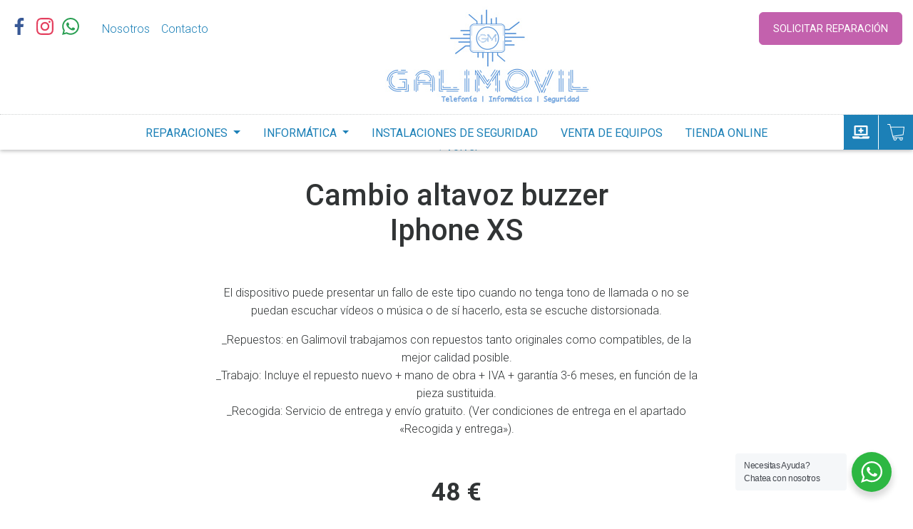

--- FILE ---
content_type: text/html; charset=UTF-8
request_url: https://galimovil.es/reparacion-moviles/cambio-altavoz-buzzer-iphone-xs/
body_size: 13086
content:
<!doctype html>
<html lang="es">
<head>
	<meta charset="UTF-8">
	<meta name="viewport" content="width=device-width, initial-scale=1">
	<link rel="profile" href="https://gmpg.org/xfn/11">

	<link rel="stylesheet" href="https://galimovil.es/wp-content/themes/galimovil/css/bootstrap.min.css">
	<link rel="stylesheet" href="https://galimovil.es/wp-content/themes/galimovil/css/bootstrap-select.min.css" />
	<link rel="stylesheet" href="https://galimovil.es/wp-content/themes/galimovil/css/swiper-bundle.min.css" />
    <link href='https://fonts.googleapis.com/css?family=Roboto:400,100,300,500,700' rel='stylesheet' type='text/css'>

    <link rel="stylesheet" href="https://galimovil.es/wp-content/themes/galimovil/css/style.css">

	<link rel="dns-prefetch" href="//cdn.hu-manity.co" />
		<!-- Cookie Compliance -->
		<script type="text/javascript">var huOptions = {"appID":"galimoviles-99a0008","currentLanguage":"es","blocking":true,"globalCookie":false,"customProviders":[],"customPatterns":[]};</script>
		<script type="text/javascript" src="https://cdn.hu-manity.co/hu-banner.min.js"></script><title>Cambio altavoz buzzer Iphone XS &#8211; Reparación de móviles, tabletas y ordenadores &#8211; Galimovil</title>
<meta name='robots' content='max-image-preview:large' />
<link rel='dns-prefetch' href='//www.googletagmanager.com' />
<link rel="alternate" type="application/rss+xml" title="Reparación de móviles, tabletas y ordenadores - Galimovil &raquo; Feed" href="https://galimovil.es/feed/" />
<link rel="alternate" type="application/rss+xml" title="Reparación de móviles, tabletas y ordenadores - Galimovil &raquo; Feed de los comentarios" href="https://galimovil.es/comments/feed/" />
<link rel="alternate" title="oEmbed (JSON)" type="application/json+oembed" href="https://galimovil.es/wp-json/oembed/1.0/embed?url=https%3A%2F%2Fgalimovil.es%2Freparacion-moviles%2Fcambio-altavoz-buzzer-iphone-xs%2F" />
<link rel="alternate" title="oEmbed (XML)" type="text/xml+oembed" href="https://galimovil.es/wp-json/oembed/1.0/embed?url=https%3A%2F%2Fgalimovil.es%2Freparacion-moviles%2Fcambio-altavoz-buzzer-iphone-xs%2F&#038;format=xml" />
<style id='wp-img-auto-sizes-contain-inline-css'>
img:is([sizes=auto i],[sizes^="auto," i]){contain-intrinsic-size:3000px 1500px}
/*# sourceURL=wp-img-auto-sizes-contain-inline-css */
</style>
<style id='wp-emoji-styles-inline-css'>

	img.wp-smiley, img.emoji {
		display: inline !important;
		border: none !important;
		box-shadow: none !important;
		height: 1em !important;
		width: 1em !important;
		margin: 0 0.07em !important;
		vertical-align: -0.1em !important;
		background: none !important;
		padding: 0 !important;
	}
/*# sourceURL=wp-emoji-styles-inline-css */
</style>
<style id='wp-block-library-inline-css'>
:root{--wp-block-synced-color:#7a00df;--wp-block-synced-color--rgb:122,0,223;--wp-bound-block-color:var(--wp-block-synced-color);--wp-editor-canvas-background:#ddd;--wp-admin-theme-color:#007cba;--wp-admin-theme-color--rgb:0,124,186;--wp-admin-theme-color-darker-10:#006ba1;--wp-admin-theme-color-darker-10--rgb:0,107,160.5;--wp-admin-theme-color-darker-20:#005a87;--wp-admin-theme-color-darker-20--rgb:0,90,135;--wp-admin-border-width-focus:2px}@media (min-resolution:192dpi){:root{--wp-admin-border-width-focus:1.5px}}.wp-element-button{cursor:pointer}:root .has-very-light-gray-background-color{background-color:#eee}:root .has-very-dark-gray-background-color{background-color:#313131}:root .has-very-light-gray-color{color:#eee}:root .has-very-dark-gray-color{color:#313131}:root .has-vivid-green-cyan-to-vivid-cyan-blue-gradient-background{background:linear-gradient(135deg,#00d084,#0693e3)}:root .has-purple-crush-gradient-background{background:linear-gradient(135deg,#34e2e4,#4721fb 50%,#ab1dfe)}:root .has-hazy-dawn-gradient-background{background:linear-gradient(135deg,#faaca8,#dad0ec)}:root .has-subdued-olive-gradient-background{background:linear-gradient(135deg,#fafae1,#67a671)}:root .has-atomic-cream-gradient-background{background:linear-gradient(135deg,#fdd79a,#004a59)}:root .has-nightshade-gradient-background{background:linear-gradient(135deg,#330968,#31cdcf)}:root .has-midnight-gradient-background{background:linear-gradient(135deg,#020381,#2874fc)}:root{--wp--preset--font-size--normal:16px;--wp--preset--font-size--huge:42px}.has-regular-font-size{font-size:1em}.has-larger-font-size{font-size:2.625em}.has-normal-font-size{font-size:var(--wp--preset--font-size--normal)}.has-huge-font-size{font-size:var(--wp--preset--font-size--huge)}.has-text-align-center{text-align:center}.has-text-align-left{text-align:left}.has-text-align-right{text-align:right}.has-fit-text{white-space:nowrap!important}#end-resizable-editor-section{display:none}.aligncenter{clear:both}.items-justified-left{justify-content:flex-start}.items-justified-center{justify-content:center}.items-justified-right{justify-content:flex-end}.items-justified-space-between{justify-content:space-between}.screen-reader-text{border:0;clip-path:inset(50%);height:1px;margin:-1px;overflow:hidden;padding:0;position:absolute;width:1px;word-wrap:normal!important}.screen-reader-text:focus{background-color:#ddd;clip-path:none;color:#444;display:block;font-size:1em;height:auto;left:5px;line-height:normal;padding:15px 23px 14px;text-decoration:none;top:5px;width:auto;z-index:100000}html :where(.has-border-color){border-style:solid}html :where([style*=border-top-color]){border-top-style:solid}html :where([style*=border-right-color]){border-right-style:solid}html :where([style*=border-bottom-color]){border-bottom-style:solid}html :where([style*=border-left-color]){border-left-style:solid}html :where([style*=border-width]){border-style:solid}html :where([style*=border-top-width]){border-top-style:solid}html :where([style*=border-right-width]){border-right-style:solid}html :where([style*=border-bottom-width]){border-bottom-style:solid}html :where([style*=border-left-width]){border-left-style:solid}html :where(img[class*=wp-image-]){height:auto;max-width:100%}:where(figure){margin:0 0 1em}html :where(.is-position-sticky){--wp-admin--admin-bar--position-offset:var(--wp-admin--admin-bar--height,0px)}@media screen and (max-width:600px){html :where(.is-position-sticky){--wp-admin--admin-bar--position-offset:0px}}

/*# sourceURL=wp-block-library-inline-css */
</style><style id='global-styles-inline-css'>
:root{--wp--preset--aspect-ratio--square: 1;--wp--preset--aspect-ratio--4-3: 4/3;--wp--preset--aspect-ratio--3-4: 3/4;--wp--preset--aspect-ratio--3-2: 3/2;--wp--preset--aspect-ratio--2-3: 2/3;--wp--preset--aspect-ratio--16-9: 16/9;--wp--preset--aspect-ratio--9-16: 9/16;--wp--preset--color--black: #000000;--wp--preset--color--cyan-bluish-gray: #abb8c3;--wp--preset--color--white: #ffffff;--wp--preset--color--pale-pink: #f78da7;--wp--preset--color--vivid-red: #cf2e2e;--wp--preset--color--luminous-vivid-orange: #ff6900;--wp--preset--color--luminous-vivid-amber: #fcb900;--wp--preset--color--light-green-cyan: #7bdcb5;--wp--preset--color--vivid-green-cyan: #00d084;--wp--preset--color--pale-cyan-blue: #8ed1fc;--wp--preset--color--vivid-cyan-blue: #0693e3;--wp--preset--color--vivid-purple: #9b51e0;--wp--preset--gradient--vivid-cyan-blue-to-vivid-purple: linear-gradient(135deg,rgb(6,147,227) 0%,rgb(155,81,224) 100%);--wp--preset--gradient--light-green-cyan-to-vivid-green-cyan: linear-gradient(135deg,rgb(122,220,180) 0%,rgb(0,208,130) 100%);--wp--preset--gradient--luminous-vivid-amber-to-luminous-vivid-orange: linear-gradient(135deg,rgb(252,185,0) 0%,rgb(255,105,0) 100%);--wp--preset--gradient--luminous-vivid-orange-to-vivid-red: linear-gradient(135deg,rgb(255,105,0) 0%,rgb(207,46,46) 100%);--wp--preset--gradient--very-light-gray-to-cyan-bluish-gray: linear-gradient(135deg,rgb(238,238,238) 0%,rgb(169,184,195) 100%);--wp--preset--gradient--cool-to-warm-spectrum: linear-gradient(135deg,rgb(74,234,220) 0%,rgb(151,120,209) 20%,rgb(207,42,186) 40%,rgb(238,44,130) 60%,rgb(251,105,98) 80%,rgb(254,248,76) 100%);--wp--preset--gradient--blush-light-purple: linear-gradient(135deg,rgb(255,206,236) 0%,rgb(152,150,240) 100%);--wp--preset--gradient--blush-bordeaux: linear-gradient(135deg,rgb(254,205,165) 0%,rgb(254,45,45) 50%,rgb(107,0,62) 100%);--wp--preset--gradient--luminous-dusk: linear-gradient(135deg,rgb(255,203,112) 0%,rgb(199,81,192) 50%,rgb(65,88,208) 100%);--wp--preset--gradient--pale-ocean: linear-gradient(135deg,rgb(255,245,203) 0%,rgb(182,227,212) 50%,rgb(51,167,181) 100%);--wp--preset--gradient--electric-grass: linear-gradient(135deg,rgb(202,248,128) 0%,rgb(113,206,126) 100%);--wp--preset--gradient--midnight: linear-gradient(135deg,rgb(2,3,129) 0%,rgb(40,116,252) 100%);--wp--preset--font-size--small: 13px;--wp--preset--font-size--medium: 20px;--wp--preset--font-size--large: 36px;--wp--preset--font-size--x-large: 42px;--wp--preset--spacing--20: 0.44rem;--wp--preset--spacing--30: 0.67rem;--wp--preset--spacing--40: 1rem;--wp--preset--spacing--50: 1.5rem;--wp--preset--spacing--60: 2.25rem;--wp--preset--spacing--70: 3.38rem;--wp--preset--spacing--80: 5.06rem;--wp--preset--shadow--natural: 6px 6px 9px rgba(0, 0, 0, 0.2);--wp--preset--shadow--deep: 12px 12px 50px rgba(0, 0, 0, 0.4);--wp--preset--shadow--sharp: 6px 6px 0px rgba(0, 0, 0, 0.2);--wp--preset--shadow--outlined: 6px 6px 0px -3px rgb(255, 255, 255), 6px 6px rgb(0, 0, 0);--wp--preset--shadow--crisp: 6px 6px 0px rgb(0, 0, 0);}:where(.is-layout-flex){gap: 0.5em;}:where(.is-layout-grid){gap: 0.5em;}body .is-layout-flex{display: flex;}.is-layout-flex{flex-wrap: wrap;align-items: center;}.is-layout-flex > :is(*, div){margin: 0;}body .is-layout-grid{display: grid;}.is-layout-grid > :is(*, div){margin: 0;}:where(.wp-block-columns.is-layout-flex){gap: 2em;}:where(.wp-block-columns.is-layout-grid){gap: 2em;}:where(.wp-block-post-template.is-layout-flex){gap: 1.25em;}:where(.wp-block-post-template.is-layout-grid){gap: 1.25em;}.has-black-color{color: var(--wp--preset--color--black) !important;}.has-cyan-bluish-gray-color{color: var(--wp--preset--color--cyan-bluish-gray) !important;}.has-white-color{color: var(--wp--preset--color--white) !important;}.has-pale-pink-color{color: var(--wp--preset--color--pale-pink) !important;}.has-vivid-red-color{color: var(--wp--preset--color--vivid-red) !important;}.has-luminous-vivid-orange-color{color: var(--wp--preset--color--luminous-vivid-orange) !important;}.has-luminous-vivid-amber-color{color: var(--wp--preset--color--luminous-vivid-amber) !important;}.has-light-green-cyan-color{color: var(--wp--preset--color--light-green-cyan) !important;}.has-vivid-green-cyan-color{color: var(--wp--preset--color--vivid-green-cyan) !important;}.has-pale-cyan-blue-color{color: var(--wp--preset--color--pale-cyan-blue) !important;}.has-vivid-cyan-blue-color{color: var(--wp--preset--color--vivid-cyan-blue) !important;}.has-vivid-purple-color{color: var(--wp--preset--color--vivid-purple) !important;}.has-black-background-color{background-color: var(--wp--preset--color--black) !important;}.has-cyan-bluish-gray-background-color{background-color: var(--wp--preset--color--cyan-bluish-gray) !important;}.has-white-background-color{background-color: var(--wp--preset--color--white) !important;}.has-pale-pink-background-color{background-color: var(--wp--preset--color--pale-pink) !important;}.has-vivid-red-background-color{background-color: var(--wp--preset--color--vivid-red) !important;}.has-luminous-vivid-orange-background-color{background-color: var(--wp--preset--color--luminous-vivid-orange) !important;}.has-luminous-vivid-amber-background-color{background-color: var(--wp--preset--color--luminous-vivid-amber) !important;}.has-light-green-cyan-background-color{background-color: var(--wp--preset--color--light-green-cyan) !important;}.has-vivid-green-cyan-background-color{background-color: var(--wp--preset--color--vivid-green-cyan) !important;}.has-pale-cyan-blue-background-color{background-color: var(--wp--preset--color--pale-cyan-blue) !important;}.has-vivid-cyan-blue-background-color{background-color: var(--wp--preset--color--vivid-cyan-blue) !important;}.has-vivid-purple-background-color{background-color: var(--wp--preset--color--vivid-purple) !important;}.has-black-border-color{border-color: var(--wp--preset--color--black) !important;}.has-cyan-bluish-gray-border-color{border-color: var(--wp--preset--color--cyan-bluish-gray) !important;}.has-white-border-color{border-color: var(--wp--preset--color--white) !important;}.has-pale-pink-border-color{border-color: var(--wp--preset--color--pale-pink) !important;}.has-vivid-red-border-color{border-color: var(--wp--preset--color--vivid-red) !important;}.has-luminous-vivid-orange-border-color{border-color: var(--wp--preset--color--luminous-vivid-orange) !important;}.has-luminous-vivid-amber-border-color{border-color: var(--wp--preset--color--luminous-vivid-amber) !important;}.has-light-green-cyan-border-color{border-color: var(--wp--preset--color--light-green-cyan) !important;}.has-vivid-green-cyan-border-color{border-color: var(--wp--preset--color--vivid-green-cyan) !important;}.has-pale-cyan-blue-border-color{border-color: var(--wp--preset--color--pale-cyan-blue) !important;}.has-vivid-cyan-blue-border-color{border-color: var(--wp--preset--color--vivid-cyan-blue) !important;}.has-vivid-purple-border-color{border-color: var(--wp--preset--color--vivid-purple) !important;}.has-vivid-cyan-blue-to-vivid-purple-gradient-background{background: var(--wp--preset--gradient--vivid-cyan-blue-to-vivid-purple) !important;}.has-light-green-cyan-to-vivid-green-cyan-gradient-background{background: var(--wp--preset--gradient--light-green-cyan-to-vivid-green-cyan) !important;}.has-luminous-vivid-amber-to-luminous-vivid-orange-gradient-background{background: var(--wp--preset--gradient--luminous-vivid-amber-to-luminous-vivid-orange) !important;}.has-luminous-vivid-orange-to-vivid-red-gradient-background{background: var(--wp--preset--gradient--luminous-vivid-orange-to-vivid-red) !important;}.has-very-light-gray-to-cyan-bluish-gray-gradient-background{background: var(--wp--preset--gradient--very-light-gray-to-cyan-bluish-gray) !important;}.has-cool-to-warm-spectrum-gradient-background{background: var(--wp--preset--gradient--cool-to-warm-spectrum) !important;}.has-blush-light-purple-gradient-background{background: var(--wp--preset--gradient--blush-light-purple) !important;}.has-blush-bordeaux-gradient-background{background: var(--wp--preset--gradient--blush-bordeaux) !important;}.has-luminous-dusk-gradient-background{background: var(--wp--preset--gradient--luminous-dusk) !important;}.has-pale-ocean-gradient-background{background: var(--wp--preset--gradient--pale-ocean) !important;}.has-electric-grass-gradient-background{background: var(--wp--preset--gradient--electric-grass) !important;}.has-midnight-gradient-background{background: var(--wp--preset--gradient--midnight) !important;}.has-small-font-size{font-size: var(--wp--preset--font-size--small) !important;}.has-medium-font-size{font-size: var(--wp--preset--font-size--medium) !important;}.has-large-font-size{font-size: var(--wp--preset--font-size--large) !important;}.has-x-large-font-size{font-size: var(--wp--preset--font-size--x-large) !important;}
/*# sourceURL=global-styles-inline-css */
</style>

<style id='classic-theme-styles-inline-css'>
/*! This file is auto-generated */
.wp-block-button__link{color:#fff;background-color:#32373c;border-radius:9999px;box-shadow:none;text-decoration:none;padding:calc(.667em + 2px) calc(1.333em + 2px);font-size:1.125em}.wp-block-file__button{background:#32373c;color:#fff;text-decoration:none}
/*# sourceURL=/wp-includes/css/classic-themes.min.css */
</style>
<link rel='stylesheet' id='nta-css-popup-css' href='https://galimovil.es/wp-content/plugins/wp-whatsapp/assets/dist/css/style.css?ver=6.9' media='all' />
<link rel='stylesheet' id='contact-form-7-css' href='https://galimovil.es/wp-content/plugins/contact-form-7/includes/css/styles.css?ver=6.0.6' media='all' />
<link rel='stylesheet' id='tidyant-api-public-css' href='https://galimovil.es/wp-content/plugins/tidyant-api/admin/assets/css/public.css?ver=1637674146' media='all' />
<link rel='stylesheet' id='tidyant-api-select2-css' href='https://galimovil.es/wp-content/plugins/tidyant-api/admin/assets/css/select2.min.css?ver=1637253875' media='all' />
<link rel='stylesheet' id='galimovil-style-css' href='https://galimovil.es/wp-content/themes/galimovil/style.css?ver=1.0.0' media='all' />
<script src="https://galimovil.es/wp-includes/js/jquery/jquery.min.js?ver=3.7.1" id="jquery-core-js"></script>
<script src="https://galimovil.es/wp-includes/js/jquery/jquery-migrate.min.js?ver=3.4.1" id="jquery-migrate-js"></script>
<script src="https://galimovil.es/wp-content/plugins/tidyant-api/admin/assets/js/jquery.validate.min.js?ver=1637253875" id="jquery-validate-js"></script>
<script src="https://galimovil.es/wp-content/plugins/tidyant-api/admin/assets/js/select2.min.js?ver=1637253875" id="select-2-js"></script>
<script id="tidyant-api-public-js-extra">
var trans = {"mandatory_field":"Campo obligatorio","incorrect_email":"La direcci\u00f3n de correo electr\u00f3nica no es v\u00e1lida","incorrect_phone":"El formato del tel\u00e9fono no es v\u00e1lido. Debe empezar por + y contener solo d\u00edgitos","select_brand":"Por favor selecciona una marca","select_model":"Por favor selecciona o crea un modelo","new":"Nuevo","input_too_short":"Debe escribir m\u00e1s caracteres","no_results":"No se han encontrado resultados","searching":"Buscando...","loading_more":"Cargando m\u00e1s...","loading_brands":"Cargando marcas...","error_loading":"Espere un segundo mientras se cargan los modelos..."};
//# sourceURL=tidyant-api-public-js-extra
</script>
<script src="https://galimovil.es/wp-content/plugins/tidyant-api/admin/assets/js/public.js?ver=1660050272" id="tidyant-api-public-js"></script>

<!-- Fragmento de código de la etiqueta de Google (gtag.js) añadida por Site Kit -->
<!-- Fragmento de código de Google Analytics añadido por Site Kit -->
<script src="https://www.googletagmanager.com/gtag/js?id=G-XCPPR9D324" id="google_gtagjs-js" async></script>
<script id="google_gtagjs-js-after">
window.dataLayer = window.dataLayer || [];function gtag(){dataLayer.push(arguments);}
gtag("set","linker",{"domains":["galimovil.es"]});
gtag("js", new Date());
gtag("set", "developer_id.dZTNiMT", true);
gtag("config", "G-XCPPR9D324");
//# sourceURL=google_gtagjs-js-after
</script>
<link rel="https://api.w.org/" href="https://galimovil.es/wp-json/" /><link rel="alternate" title="JSON" type="application/json" href="https://galimovil.es/wp-json/wp/v2/reparacion-moviles/1179" /><link rel="EditURI" type="application/rsd+xml" title="RSD" href="https://galimovil.es/xmlrpc.php?rsd" />
<meta name="generator" content="WordPress 6.9" />
<link rel="canonical" href="https://galimovil.es/reparacion-moviles/cambio-altavoz-buzzer-iphone-xs/" />
<link rel='shortlink' href='https://galimovil.es/?p=1179' />
<meta name="generator" content="Site Kit by Google 1.170.0" />
<!-- Metaetiquetas de Google AdSense añadidas por Site Kit -->
<meta name="google-adsense-platform-account" content="ca-host-pub-2644536267352236">
<meta name="google-adsense-platform-domain" content="sitekit.withgoogle.com">
<!-- Acabar con las metaetiquetas de Google AdSense añadidas por Site Kit -->
<style>.recentcomments a{display:inline !important;padding:0 !important;margin:0 !important;}</style><link rel="icon" href="https://galimovil.es/wp-content/uploads/2024/08/FAVI-150x150.png" sizes="32x32" />
<link rel="icon" href="https://galimovil.es/wp-content/uploads/2024/08/FAVI.png" sizes="192x192" />
<link rel="apple-touch-icon" href="https://galimovil.es/wp-content/uploads/2024/08/FAVI.png" />
<meta name="msapplication-TileImage" content="https://galimovil.es/wp-content/uploads/2024/08/FAVI.png" />
		<style id="wp-custom-css">
			.wpcf7-submit {
		background-color: #15618b;
    border-color: rgba(255, 255, 255, 0.5);
    min-width: 11.875rem;
    padding: 0.8rem 1.2rem 0.7rem;
    letter-spacing: 0.1px;
    -webkit-transition: all 0.3s ease;
    transition: all 0.3s ease;
    border-radius: 6px;
    -webkit-transition: all .3s;
    transition: all .3s;
		margin-top: 1.5rem!important;
	   color: #FFFFFF;
    background-color: #1c80b7;
    border-color: #1c80b7;
		display: block;
    margin: auto;
}

.wp-block-contact-form-7-contact-form-selector {
	width:350px;
	margin: auto;
}		</style>
		</head>

<body class="wp-singular reparacion-moviles-template-default single single-reparacion-moviles postid-1179 wp-theme-galimovil cookies-not-set">
<div id="page" class="site">
	<a class="skip-link screen-reader-text" href="#primary">Skip to content</a>

	<header class="header">

		<div class="container header__top">

			<div class="header__top__row row">

				<div class="header__top__col col d-none d-md-flex">
					<ul class="social-links social-links--header">

												<li>
							<a href="https://www.facebook.com/GaliMovil-888160181301992/">
								<img src="https://galimovil.es/wp-content/themes/galimovil/images/icon-facebook.svg" alt="Facebook">
							</a>
						</li>							
						
												<li>
							<a href="https://www.instagram.com/sat.galimovil/?hl=es">
								<img src="https://galimovil.es/wp-content/themes/galimovil/images/icon-instagram.svg" alt="Instagram">
							</a>
						</li>							
						
												<li>
							<a href="https://wa.me/644520368">
								<img src="https://galimovil.es/wp-content/themes/galimovil/images/icon-whatsapp.svg" alt="Whatsapp">
							</a>
						</li>						
						
					</ul>

					<ul id="menu-secondary-menu" class="secondary-nav"><li id="menu-item-146" class="secondary-nav__item menu-item menu-item-type-post_type menu-item-object-page menu-item-146"><a href="https://galimovil.es/galimovil/">Nosotros</a></li>
<li id="menu-item-145" class="secondary-nav__item menu-item menu-item-type-post_type menu-item-object-page menu-item-145"><a href="https://galimovil.es/contacto/">Contacto</a></li>
</ul><br>
				</div>

				<div class="header__top__col header__top__col--center col" style="margin: 40px auto 40px auto; background-color: white; padding: 0;">
    <a class="header__logo" href="https://galimovil.es">
        <img class="header_logo_image" src="https://galimovil.es/wp-content/uploads/2024/08/nnlogo.jpg" alt="Galimovil">					
    </a>                    
</div>



				<div class="header__top__col header__top__col--right col">
											<a class="btn btn--secondary btn--secondary--header" href="/solicitar-una-reparacion/" target="_self">Solicitar reparación</a>
									</div>

			</div>

		</div>

		<nav class="nav primary-nav navbar navbar-expand-md">

			<button class="navbar-toggler animated-button" type="button" data-toggle="collapse" data-target="#main-navigation" aria-controls="main-navigation" aria-expanded="false" aria-label="Toggle navigation">
				<div class="animated-icon"><span></span><span></span><span></span><span></span></div>
			</button>

			<div id="main-navigation" class="collapse navbar-collapse"><ul id="menu-main-menu" class="navbar-nav m-auto" itemscope itemtype="http://www.schema.org/SiteNavigationElement"><li  id="menu-item-135" class="menu-item menu-item-type-custom menu-item-object-custom menu-item-has-children dropdown menu-item-135 nav-item"><a href="#" data-toggle="dropdown" aria-haspopup="true" aria-expanded="false" class="dropdown-toggle nav-link" id="menu-item-dropdown-135"><span itemprop="name">Reparaciones</span></a>
<ul class="dropdown-menu" aria-labelledby="menu-item-dropdown-135">
	<li  id="menu-item-138" class="menu-item menu-item-type-post_type menu-item-object-page menu-item-138 nav-item"><a itemprop="url" href="https://galimovil.es/reparacion-de-moviles/" class="dropdown-item"><span itemprop="name">Reparación de móviles</span></a></li>
	<li  id="menu-item-137" class="menu-item menu-item-type-post_type menu-item-object-page menu-item-137 nav-item"><a itemprop="url" href="https://galimovil.es/reparacion-de-tabletas/" class="dropdown-item"><span itemprop="name">Reparación de tabletas</span></a></li>
	<li  id="menu-item-136" class="menu-item menu-item-type-post_type menu-item-object-page menu-item-136 nav-item"><a itemprop="url" href="https://galimovil.es/reparacion-de-ordenadores/" class="dropdown-item"><span itemprop="name">Reparación de ordenadores</span></a></li>
	<li  id="menu-item-2288" class="menu-item menu-item-type-post_type menu-item-object-page menu-item-2288 nav-item"><a itemprop="url" href="https://galimovil.es/reparacion-consolas-y-otras/" class="dropdown-item"><span itemprop="name">Reparación consolas u otros</span></a></li>
</ul>
</li>
<li  id="menu-item-139" class="menu-item menu-item-type-custom menu-item-object-custom menu-item-has-children dropdown menu-item-139 nav-item"><a href="#" data-toggle="dropdown" aria-haspopup="true" aria-expanded="false" class="dropdown-toggle nav-link" id="menu-item-dropdown-139"><span itemprop="name">Informática</span></a>
<ul class="dropdown-menu" aria-labelledby="menu-item-dropdown-139">
	<li  id="menu-item-140" class="menu-item menu-item-type-post_type menu-item-object-page menu-item-140 nav-item"><a itemprop="url" href="https://galimovil.es/asesoramiento-informatica/" class="dropdown-item"><span itemprop="name">Asesoramiento informática</span></a></li>
	<li  id="menu-item-141" class="menu-item menu-item-type-post_type menu-item-object-page menu-item-141 nav-item"><a itemprop="url" href="https://galimovil.es/informatica-empresarial/" class="dropdown-item"><span itemprop="name">Informática empresarial</span></a></li>
</ul>
</li>
<li  id="menu-item-142" class="menu-item menu-item-type-post_type menu-item-object-page menu-item-142 nav-item"><a itemprop="url" href="https://galimovil.es/instalaciones-de-seguridad/" class="nav-link"><span itemprop="name">Instalaciones de seguridad</span></a></li>
<li  id="menu-item-143" class="menu-item menu-item-type-post_type menu-item-object-page menu-item-143 nav-item"><a itemprop="url" href="https://galimovil.es/venta-de-equipos/" class="nav-link"><span itemprop="name">Venta de equipos</span></a></li>
<li  id="menu-item-5822" class="menu-item menu-item-type-custom menu-item-object-custom menu-item-5822 nav-item"><a itemprop="url" href="https://www.tienda.galimovil.es/" class="nav-link"><span itemprop="name">Tienda Online</span></a></li>
<li  id="menu-item-517" class="d-md-none menu-item menu-item-type-custom menu-item-object-custom menu-item-517 nav-item"><a itemprop="url" href="/AnyDesk.exe" class="nav-link"><span itemprop="name">Acceso remoto</span></a></li>
</ul></div>
            <div class="nav-utilities">
                <a class="utilities-btn btn" href="/AnyDesk.exe">
                    <span class="d-none">Acceso remoto</span>
                    <img src="https://galimovil.es/wp-content/themes/galimovil/images/icon-remote.svg" alt="Acceso remoto">
                </a>
                <a class="utilities-btn btn" target="_blank" href="https://www.tienda.galimovil.es/">
                    <span class="d-none">Tienda online</span>
                    <img src="https://galimovil.es/wp-content/themes/galimovil/images/icon-shop.svg" alt="Tienda">
                </a>
            </div>

		</nav>

	</header>
	
		<div id="post-1179" class="post-1179 reparacion-moviles type-reparacion-moviles status-publish hentry marcas_mob-apple marcas_mob-iphone-xs tipo_reparacion_mob-cambiar-altavoz-buzzer-telefono-movil">	

			<div class="page-header container">

				<button class='btn btn__link' onclick='javascript:history.back()'>
					<svg class="btn__link__icon">
						<use href="https://galimovil.es/wp-content/themes/galimovil/images/sprite.svg#icon-left"></use>
					</svg> 
					Volver
				</button>

				<h1 class="heading--primary">Cambio altavoz buzzer Iphone XS</h1>

			</div>

			<main id="main-content" class="main-content main-content--no-bottom-padding">

				<div class="container container--narrow text--center">

											<p><p>El dispositivo puede presentar un fallo de este tipo cuando no tenga tono de llamada o no se puedan escuchar vídeos o música o de sí hacerlo, esta se escuche distorsionada.</p>
<p>_Repuestos: en Galimovil trabajamos con repuestos tanto originales como compatibles, de la mejor calidad posible.<br />
_Trabajo: Incluye el repuesto nuevo + mano de obra + IVA + garantía 3-6 meses, en función de la pieza sustituida.<br />
_Recogida: Servicio de entrega y envío gratuito. (Ver condiciones de entrega en el apartado «Recogida y entrega»).</p>
</p>
					

											<p class="text--xlarge text--bold mt-5">
							48 €
						</p>
										
				</div>

				<div class="content-section content-section--mt-md bkgrnd--primary">

					<div class="container container--narrower">

						<div class="text-center mb-5">
							<h2>Solicitar esta reparación</h2>
							<p>Rellena este formulario para solicitar una recogida de su dispositivo.</p>
						</div>
						
						<p>    <div class="tidyant-container">
    
    <form action="" method="post" name="tidyant_save_repair_form" id="tidyant_save_repair_form"
          enctype="multipart/form-data" class="request-form row">
        <input type="hidden" name="tidyant_brand" id="tidyant_brand">
        <input type="hidden" name="tidyant_model" id="tidyant_model">
        <div class="col-12 form-group">
            <label for="tidyant_name">Nombre *</label>
            <input type="text" class="form-control" id="tidyant_name" name="tidyant_name" required />
        </div>
        <div class="col-12 form-group">
            <label for="tidyant_identifier">CIF/NIF/NIE *</label>
            <input type="text" class="form-control" id="tidyant_identifier" name="tidyant_identifier" required />
        </div>
        <div class="col-12 form-group">
            <label for="tidyant_business_name">Nombre comercial *</label>
            <input type="text" class="form-control" id="tidyant_business_name" name="tidyant_business_name" required />
        </div>
        <div class="col-12 form-group">
            <label for="tidyant_address">Dirección *</label>
            <input type="text" class="form-control" id="tidyant_address" name="tidyant_address" required />
        </div>
        <div class="col-6 form-group">
            <label for="tidyant_city">Ciudad *</label>
            <input type="text" class="form-control" id="tidyant_city" name="tidyant_city" required />
        </div>
        <div class="col-6 form-group">
            <label for="tidyant_state">Provincia *</label>
            <input type="text" class="form-control" id="tidyant_state" name="tidyant_state" required />
        </div>
        <div class="col-6 form-group">
            <label for="tidyant_country">País *</label>
            <input type="text" class="form-control" id="tidyant_country" name="tidyant_country" required />
        </div>
        <div class="col-6 form-group">
            <label for="tidyant_postcode">Código postal *</label>
            <input type="text" class="form-control" id="tidyant_postcode" name="tidyant_postcode" required />
        </div>
        <div class="col-6 form-group">
            <label for="tidyant_phone">Teléfono *</label>
            <input type="text" class="form-control" id="tidyant_phone" name="tidyant_phone" required />
        </div>
        <div class="col-6 form-group">
            <label for="tidyant_email">Correo electrónico *</label>
            <input type="text" class="form-control" id="tidyant_email" name="tidyant_email" required />
        </div>
        <div class="col-6 form-group">
            <label for="tidyant_web">Web</label>
            <input type="text" class="form-control" id="tidyant_web" name="tidyant_web"/>
        </div>
        <div class="col-6 form-group">
            <label for="tidyant_contact">Contacto</label>
            <input type="text" class="form-control" id="tidyant_contact" name="tidyant_contact" />
        </div>
        <div class="col-12 form-group">
            <label for="tidyant_contact">Color</label>
            <input type="text" class="form-control" id="tidyant_color" name="tidyant_color" />
        </div>
        <div class="col-12 form-group">
            <label for="tidyant_observations">Observaciones</label>

            <textarea class="form-control" name="tidyant_observations" id="tidyant_observations"></textarea>
        </div>

        <div class="col-12 form-group">
            <label for="tidyant_picture">Foto</label>
           
            <input name="tidyant_picture" type="file">
        </div>
        <div class="col-12 form-group mt-3">
            <div class="custom-control custom-checkbox">
                <input type="checkbox" class="custom-control-input" id="acept-conditions" required value="1">
                <label class="custom-control-label" for="acept-conditions">He leído y acepto la <a href="/politica-privacidad/">Política de Privacidad</a>, las <a href="/como-funciona-nuestro-servicio/">Condiciones de uso</a> y la <a href="/garantia/">Garantía</a>.</label>
            </div> 
        </div>
        <div class="col-12 form-group text-center">
            <!--a name="tidyant_save_repair" id="tidyant_save_repair" class="btn btn--primary btn--primary--dark mt-4">Solicitar recogida</a-->
            <input type="submit" id="tidyant_save_repair" class="btn btn--primary btn--primary--dark mt-4" value="Solicitar recogida">
            <input type="hidden" id="tidyant-security-code" name="tidyant-security-code" value="a70c3144a8" /><input type="hidden" name="_wp_http_referer" value="/reparacion-moviles/cambio-altavoz-buzzer-iphone-xs/" />            <input name="action" value="tidyant_save_repair" type="hidden">
        </div>
    </form>
    </div>
</p>

						<script type="text/javascript">
							var brandsUrl = document.querySelectorAll('link[rel="https://api.w.org/"]')[0].getAttribute('href') + 'tidyant-api/v3/brands/all/';
							var brandId = 0;

							(jQuery).ajax({
					            url: brandsUrl,
					            dataType: 'json',
					        }).done(function (data) {
					            var dataArray = [];
					            data.results.forEach(function (brand) {
					                if (brand.text && brand.text.toLowerCase() == '') {
					                    brandId=brand.id;
					                }
					            });;

						       //if(!brandId) alert('Se ha producido un error. La marca seleccionada no se encuentra en nuestro sistema');

								(jQuery)('#tidyant_brand').val(brandId);
					        });
							
							(jQuery)('#tidyant_model').val("");
					        (jQuery)('#tidyant_observations').val('Cambio altavoz buzzer Iphone XS \r\nMarca: \r\nModelo: \r\nPrecio: 48€');
						</script>


					</div>

				</div>

			</main>

		</div>

	


	<footer class="footer bkgrnd--black">
        
        <div class="container container--wide">

            <div class="row">

                <div class="col-sm-6 col-md footer__col">
                    <h4 class="footer__col__heading">Servicios de reparación</h4>

					<ul id="menu-footer-menu-1" class="footer__list" itemscope itemtype="http://www.schema.org/SiteNavigationElement"><li id="menu-item-191" class="footer__list__item menu-item menu-item-type-post_type menu-item-object-page menu-item-191"><a href="https://galimovil.es/reparacion-de-moviles/">Reparación de móviles</a></li>
<li id="menu-item-190" class="footer__list__item menu-item menu-item-type-post_type menu-item-object-page menu-item-190"><a href="https://galimovil.es/reparacion-de-tabletas/">Reparación de tabletas</a></li>
<li id="menu-item-189" class="footer__list__item menu-item menu-item-type-post_type menu-item-object-page menu-item-189"><a href="https://galimovil.es/reparacion-de-ordenadores/">Reparación de ordenadores</a></li>
<li id="menu-item-5427" class="menu-item menu-item-type-post_type menu-item-object-page menu-item-5427"><a href="https://galimovil.es/reparacion-consolas-y-otras/">Reparación consolas u otros</a></li>
</ul>
                </div>

                <div class="col-sm-6 col-md footer__col">
                    <h4 class="footer__col__heading">Otros servicios</h4>

					<ul id="menu-footer-menu-2" class="footer__list" itemscope itemtype="http://www.schema.org/SiteNavigationElement"><li id="menu-item-195" class="footer__list__item menu-item menu-item-type-post_type menu-item-object-page menu-item-195"><a href="https://galimovil.es/informatica-empresarial/">Informática empresarial</a></li>
<li id="menu-item-194" class="footer__list__item menu-item menu-item-type-post_type menu-item-object-page menu-item-194"><a href="https://galimovil.es/asesoramiento-informatica/">Asesoramiento informática</a></li>
<li id="menu-item-193" class="footer__list__item menu-item menu-item-type-post_type menu-item-object-page menu-item-193"><a href="https://galimovil.es/instalaciones-de-seguridad/">Instalaciones de seguridad</a></li>
<li id="menu-item-192" class="footer__list__item menu-item menu-item-type-post_type menu-item-object-page menu-item-192"><a href="https://galimovil.es/venta-de-equipos/">Venta de equipos</a></li>
</ul>
                </div>

                <div class="col-sm-6 col-md footer__col">
                    <h4 class="footer__col__heading">Información</h4>

					<ul id="menu-footer-menu-3" class="footer__list" itemscope itemtype="http://www.schema.org/SiteNavigationElement"><li id="menu-item-282" class="footer__list__item menu-item menu-item-type-post_type menu-item-object-page menu-item-282"><a href="https://galimovil.es/como-funciona-nuestro-servicio/">¿Cómo funciona?</a></li>
<li id="menu-item-198" class="footer__list__item menu-item menu-item-type-post_type menu-item-object-page menu-item-198"><a href="https://galimovil.es/contacto/">Contacto</a></li>
<li id="menu-item-197" class="footer__list__item menu-item menu-item-type-post_type menu-item-object-page menu-item-197"><a href="https://galimovil.es/recogida-y-entrega/">Recogida y entrega</a></li>
<li id="menu-item-196" class="footer__list__item menu-item menu-item-type-post_type menu-item-object-page menu-item-196"><a href="https://galimovil.es/garantia/">Garantía</a></li>
<li id="menu-item-5777" class="menu-item menu-item-type-post_type menu-item-object-page menu-item-5777"><a href="https://galimovil.es/rma/">Solicitud de RMA</a></li>
</ul>
                </div>

                <div class="col-sm-6 col-md footer__col footer__contact">
                    <h4 class="footer__col__heading">Contacto</h4>
                    <ul class="footer__list">
					
						                        <li class="footer__list__item">
                            <svg class="footer__contact__icon">
                                <use href="https://galimovil.es/wp-content/themes/galimovil/images/sprite.svg#icon-phone"></use>
                            </svg>   
                            881 864 151                        </li>
						
						                        <li class="footer__list__item">
                            <svg class="footer__contact__icon">
                                <use href="https://galimovil.es/wp-content/themes/galimovil/images/sprite.svg#icon-whatsapp"></use>
                            </svg>  
                            <a href="https://wa.me/644520368">644 520 368</a>
                        </li>
						
						                        <li class="footer__list__item">
                            <svg class="footer__contact__icon">
                                <use href="https://galimovil.es/wp-content/themes/galimovil/images/sprite.svg#icon-email"></use>
                            </svg> 
                            <a href="mailto:info@galimovil.es">info@galimovil.es</a>
                        </li>
						
						<li class="footer__list__item">
														<a class="footer__icon__link" href="https://www.facebook.com/GaliMovil-888160181301992/">
								<svg class="footer__contact__icon">
									<use href="https://galimovil.es/wp-content/themes/galimovil/images/social-sprite.svg#icon-facebook"></use>
								</svg> 
							</a>
																					<a class="footer__icon__link" href="https://www.instagram.com/sat.galimovil/?hl=es">
								<svg class="footer__contact__icon">
									<use href="https://galimovil.es/wp-content/themes/galimovil/images/social-sprite.svg#icon-instagram"></use>
								</svg> 
							</a>
							                        </li>

                    </ul>
                </div>

                <div class="col-12 footer__bottom">

					<ul class="footer__list">
                        <li class="footer__bottom__item">© 2026 Galimovil</li>
                    </ul> 

					<ul id="menu-footer-menu-4" class="footer__list" itemscope itemtype="http://www.schema.org/SiteNavigationElement"><li id="menu-item-200" class="footer__bottom__item menu-item menu-item-type-post_type menu-item-object-page menu-item-200"><a href="https://galimovil.es/aviso-legal/">Aviso legal</a></li>
<li id="menu-item-475" class="footer__bottom__item menu-item menu-item-type-post_type menu-item-object-page menu-item-privacy-policy menu-item-475"><a rel="privacy-policy" href="https://galimovil.es/politica-privacidad/">Privacidad</a></li>
<li id="menu-item-432" class="footer__bottom__item menu-item menu-item-type-post_type menu-item-object-page menu-item-432"><a href="https://galimovil.es/condiciones-de-uso/">Cookies</a></li>
</ul>
                </div>

                <div class="col-12 footer__bottom__logo">
                    <h4 class="footer__bottom__heading">Proxecto cofinanciado</h4>
                    <img src="https://galimovil.es/wp-content/themes/galimovil/images/logo-xunta.svg" alt="Xunta de Galicia">
                    <p>Implantación e pulo da estratexia dixital e modernización <br>do sector comercial e artesanal (CO300C 2021)</p>
                </div>

            </div>

        </div>

    </footer>

</div><!-- #page -->

<script type="speculationrules">
{"prefetch":[{"source":"document","where":{"and":[{"href_matches":"/*"},{"not":{"href_matches":["/wp-*.php","/wp-admin/*","/wp-content/uploads/*","/wp-content/*","/wp-content/plugins/*","/wp-content/themes/galimovil/*","/*\\?(.+)"]}},{"not":{"selector_matches":"a[rel~=\"nofollow\"]"}},{"not":{"selector_matches":".no-prefetch, .no-prefetch a"}}]},"eagerness":"conservative"}]}
</script>
<div id="wa"></div><script src="https://galimovil.es/wp-includes/js/dist/hooks.min.js?ver=dd5603f07f9220ed27f1" id="wp-hooks-js"></script>
<script src="https://galimovil.es/wp-includes/js/dist/i18n.min.js?ver=c26c3dc7bed366793375" id="wp-i18n-js"></script>
<script id="wp-i18n-js-after">
wp.i18n.setLocaleData( { 'text direction\u0004ltr': [ 'ltr' ] } );
//# sourceURL=wp-i18n-js-after
</script>
<script src="https://galimovil.es/wp-content/plugins/contact-form-7/includes/swv/js/index.js?ver=6.0.6" id="swv-js"></script>
<script id="contact-form-7-js-translations">
( function( domain, translations ) {
	var localeData = translations.locale_data[ domain ] || translations.locale_data.messages;
	localeData[""].domain = domain;
	wp.i18n.setLocaleData( localeData, domain );
} )( "contact-form-7", {"translation-revision-date":"2025-04-10 13:48:55+0000","generator":"GlotPress\/4.0.1","domain":"messages","locale_data":{"messages":{"":{"domain":"messages","plural-forms":"nplurals=2; plural=n != 1;","lang":"es"},"This contact form is placed in the wrong place.":["Este formulario de contacto est\u00e1 situado en el lugar incorrecto."],"Error:":["Error:"]}},"comment":{"reference":"includes\/js\/index.js"}} );
//# sourceURL=contact-form-7-js-translations
</script>
<script id="contact-form-7-js-before">
var wpcf7 = {
    "api": {
        "root": "https:\/\/galimovil.es\/wp-json\/",
        "namespace": "contact-form-7\/v1"
    }
};
//# sourceURL=contact-form-7-js-before
</script>
<script src="https://galimovil.es/wp-content/plugins/contact-form-7/includes/js/index.js?ver=6.0.6" id="contact-form-7-js"></script>
<script src="https://galimovil.es/wp-content/plugins/wp-whatsapp/assets/dist/js/njt-whatsapp.js?ver=3.7.3" id="nta-wa-libs-js"></script>
<script id="nta-js-global-js-extra">
var njt_wa_global = {"ajax_url":"https://galimovil.es/wp-admin/admin-ajax.php","nonce":"831972723a","defaultAvatarSVG":"\u003Csvg width=\"48px\" height=\"48px\" class=\"nta-whatsapp-default-avatar\" version=\"1.1\" id=\"Layer_1\" xmlns=\"http://www.w3.org/2000/svg\" xmlns:xlink=\"http://www.w3.org/1999/xlink\" x=\"0px\" y=\"0px\"\n            viewBox=\"0 0 512 512\" style=\"enable-background:new 0 0 512 512;\" xml:space=\"preserve\"\u003E\n            \u003Cpath style=\"fill:#EDEDED;\" d=\"M0,512l35.31-128C12.359,344.276,0,300.138,0,254.234C0,114.759,114.759,0,255.117,0\n            S512,114.759,512,254.234S395.476,512,255.117,512c-44.138,0-86.51-14.124-124.469-35.31L0,512z\"/\u003E\n            \u003Cpath style=\"fill:#55CD6C;\" d=\"M137.71,430.786l7.945,4.414c32.662,20.303,70.621,32.662,110.345,32.662\n            c115.641,0,211.862-96.221,211.862-213.628S371.641,44.138,255.117,44.138S44.138,137.71,44.138,254.234\n            c0,40.607,11.476,80.331,32.662,113.876l5.297,7.945l-20.303,74.152L137.71,430.786z\"/\u003E\n            \u003Cpath style=\"fill:#FEFEFE;\" d=\"M187.145,135.945l-16.772-0.883c-5.297,0-10.593,1.766-14.124,5.297\n            c-7.945,7.062-21.186,20.303-24.717,37.959c-6.179,26.483,3.531,58.262,26.483,90.041s67.09,82.979,144.772,105.048\n            c24.717,7.062,44.138,2.648,60.028-7.062c12.359-7.945,20.303-20.303,22.952-33.545l2.648-12.359\n            c0.883-3.531-0.883-7.945-4.414-9.71l-55.614-25.6c-3.531-1.766-7.945-0.883-10.593,2.648l-22.069,28.248\n            c-1.766,1.766-4.414,2.648-7.062,1.766c-15.007-5.297-65.324-26.483-92.69-79.448c-0.883-2.648-0.883-5.297,0.883-7.062\n            l21.186-23.834c1.766-2.648,2.648-6.179,1.766-8.828l-25.6-57.379C193.324,138.593,190.676,135.945,187.145,135.945\"/\u003E\n        \u003C/svg\u003E","defaultAvatarUrl":"https://galimovil.es/wp-content/plugins/wp-whatsapp/assets/img/whatsapp_logo.svg","timezone":"+00:00","i18n":{"online":"En l\u00ednea","offline":"Sin conexi\u00f3n"},"urlSettings":{"onDesktop":"api","onMobile":"api","openInNewTab":"ON"}};
//# sourceURL=nta-js-global-js-extra
</script>
<script src="https://galimovil.es/wp-content/plugins/wp-whatsapp/assets/js/whatsapp-button.js?ver=3.7.3" id="nta-js-global-js"></script>
<script src="https://galimovil.es/wp-content/themes/galimovil/js/navigation.js?ver=1.0.0" id="galimovil-navigation-js"></script>
<script id="nta-js-popup-js-extra">
var njt_wa = {"gdprStatus":"1","accounts":[{"accountId":5429,"accountName":"Galimovil","avatar":"","number":"+34644520368","title":"Galimovil","predefinedText":"","willBeBackText":"I will be back in [njwa_time_work]","dayOffsText":"I will be back soon","isAlwaysAvailable":"ON","daysOfWeekWorking":{"sunday":{"isWorkingOnDay":"OFF","workHours":[{"startTime":"08:00","endTime":"17:30"}]},"monday":{"isWorkingOnDay":"OFF","workHours":[{"startTime":"08:00","endTime":"17:30"}]},"tuesday":{"isWorkingOnDay":"OFF","workHours":[{"startTime":"08:00","endTime":"17:30"}]},"wednesday":{"isWorkingOnDay":"OFF","workHours":[{"startTime":"08:00","endTime":"17:30"}]},"thursday":{"isWorkingOnDay":"OFF","workHours":[{"startTime":"08:00","endTime":"17:30"}]},"friday":{"isWorkingOnDay":"OFF","workHours":[{"startTime":"08:00","endTime":"17:30"}]},"saturday":{"isWorkingOnDay":"OFF","workHours":[{"startTime":"08:00","endTime":"17:30"}]}}}],"options":{"display":{"displayCondition":"showAllPage","includePages":[],"excludePages":[],"includePosts":[],"showOnDesktop":"ON","showOnMobile":"ON","time_symbols":"h:m"},"styles":{"title":"Inicia una conversaci\u00f3n","responseText":"El equipo suele responder en unos minutos.","description":"Hola! Clicka en un contacto para empezar a chatear en\u00a0 \u003Cstrong\u003EWhatsApp\u003C/strong\u003E","backgroundColor":"#2db742","textColor":"#fff","titleSize":18,"accountNameSize":14,"descriptionTextSize":12,"regularTextSize":11,"scrollHeight":"500","isShowScroll":"OFF","isShowResponseText":"OFF","btnLabel":"Necesitas Ayuda?\u003Cbr /\u003E\u003Cstrong\u003EChatea con nosotros\u003C/strong\u003E","btnLabelWidth":"156","btnPosition":"right","btnLeftDistance":"30","btnRightDistance":"30","btnBottomDistance":"30","isShowBtnLabel":"ON","isShowGDPR":"ON","gdprContent":"Por favor acepta nuestra pol\u00edtica de privacidad antes de empezar una conversaci\u00f3n.","isShowPoweredBy":"ON"},"analytics":{"enabledGoogle":"OFF","enabledFacebook":"OFF","enabledGoogleGA4":"OFF"}}};
//# sourceURL=nta-js-popup-js-extra
</script>
<script src="https://galimovil.es/wp-content/plugins/wp-whatsapp/assets/js/whatsapp-popup.js?ver=3.7.3" id="nta-js-popup-js"></script>
<script id="wp-emoji-settings" type="application/json">
{"baseUrl":"https://s.w.org/images/core/emoji/17.0.2/72x72/","ext":".png","svgUrl":"https://s.w.org/images/core/emoji/17.0.2/svg/","svgExt":".svg","source":{"concatemoji":"https://galimovil.es/wp-includes/js/wp-emoji-release.min.js?ver=6.9"}}
</script>
<script type="module">
/*! This file is auto-generated */
const a=JSON.parse(document.getElementById("wp-emoji-settings").textContent),o=(window._wpemojiSettings=a,"wpEmojiSettingsSupports"),s=["flag","emoji"];function i(e){try{var t={supportTests:e,timestamp:(new Date).valueOf()};sessionStorage.setItem(o,JSON.stringify(t))}catch(e){}}function c(e,t,n){e.clearRect(0,0,e.canvas.width,e.canvas.height),e.fillText(t,0,0);t=new Uint32Array(e.getImageData(0,0,e.canvas.width,e.canvas.height).data);e.clearRect(0,0,e.canvas.width,e.canvas.height),e.fillText(n,0,0);const a=new Uint32Array(e.getImageData(0,0,e.canvas.width,e.canvas.height).data);return t.every((e,t)=>e===a[t])}function p(e,t){e.clearRect(0,0,e.canvas.width,e.canvas.height),e.fillText(t,0,0);var n=e.getImageData(16,16,1,1);for(let e=0;e<n.data.length;e++)if(0!==n.data[e])return!1;return!0}function u(e,t,n,a){switch(t){case"flag":return n(e,"\ud83c\udff3\ufe0f\u200d\u26a7\ufe0f","\ud83c\udff3\ufe0f\u200b\u26a7\ufe0f")?!1:!n(e,"\ud83c\udde8\ud83c\uddf6","\ud83c\udde8\u200b\ud83c\uddf6")&&!n(e,"\ud83c\udff4\udb40\udc67\udb40\udc62\udb40\udc65\udb40\udc6e\udb40\udc67\udb40\udc7f","\ud83c\udff4\u200b\udb40\udc67\u200b\udb40\udc62\u200b\udb40\udc65\u200b\udb40\udc6e\u200b\udb40\udc67\u200b\udb40\udc7f");case"emoji":return!a(e,"\ud83e\u1fac8")}return!1}function f(e,t,n,a){let r;const o=(r="undefined"!=typeof WorkerGlobalScope&&self instanceof WorkerGlobalScope?new OffscreenCanvas(300,150):document.createElement("canvas")).getContext("2d",{willReadFrequently:!0}),s=(o.textBaseline="top",o.font="600 32px Arial",{});return e.forEach(e=>{s[e]=t(o,e,n,a)}),s}function r(e){var t=document.createElement("script");t.src=e,t.defer=!0,document.head.appendChild(t)}a.supports={everything:!0,everythingExceptFlag:!0},new Promise(t=>{let n=function(){try{var e=JSON.parse(sessionStorage.getItem(o));if("object"==typeof e&&"number"==typeof e.timestamp&&(new Date).valueOf()<e.timestamp+604800&&"object"==typeof e.supportTests)return e.supportTests}catch(e){}return null}();if(!n){if("undefined"!=typeof Worker&&"undefined"!=typeof OffscreenCanvas&&"undefined"!=typeof URL&&URL.createObjectURL&&"undefined"!=typeof Blob)try{var e="postMessage("+f.toString()+"("+[JSON.stringify(s),u.toString(),c.toString(),p.toString()].join(",")+"));",a=new Blob([e],{type:"text/javascript"});const r=new Worker(URL.createObjectURL(a),{name:"wpTestEmojiSupports"});return void(r.onmessage=e=>{i(n=e.data),r.terminate(),t(n)})}catch(e){}i(n=f(s,u,c,p))}t(n)}).then(e=>{for(const n in e)a.supports[n]=e[n],a.supports.everything=a.supports.everything&&a.supports[n],"flag"!==n&&(a.supports.everythingExceptFlag=a.supports.everythingExceptFlag&&a.supports[n]);var t;a.supports.everythingExceptFlag=a.supports.everythingExceptFlag&&!a.supports.flag,a.supports.everything||((t=a.source||{}).concatemoji?r(t.concatemoji):t.wpemoji&&t.twemoji&&(r(t.twemoji),r(t.wpemoji)))});
//# sourceURL=https://galimovil.es/wp-includes/js/wp-emoji-loader.min.js
</script>

<script src="https://galimovil.es/wp-content/themes/galimovil/js/jquery-3.2.1.slim.min.js"></script>
<script src="https://galimovil.es/wp-content/themes/galimovil/js/popper.min.js"></script>
<script src="https://galimovil.es/wp-content/themes/galimovil/js/bootstrap.min.js"></script>
<script src="https://galimovil.es/wp-content/themes/galimovil/js/bootstrap-select.min.js"></script>
<script src="https://galimovil.es/wp-content/themes/galimovil/js/swiper-bundle.min.js"></script>
<script src="https://galimovil.es/wp-content/themes/galimovil/js/SlideAnimation.js"></script>
<script src="https://galimovil.es/wp-content/themes/galimovil/js/StickyHeader.js"></script>
<script>
	var swiper = new Swiper(".swiper-container", {
		slidesPerView: "auto",
		spaceBetween: 30,
		freeMode: true,
		navigation: {
			nextEl: ".swiper-button-next",
			prevEl: ".swiper-button-prev",
		},
	});
	$('select').selectpicker();
</script>

</body>
</html>


--- FILE ---
content_type: text/css
request_url: https://galimovil.es/wp-content/themes/galimovil/css/style.css
body_size: 7659
content:
/* Normalize
--------------------------------------------- */
/*! normalize.css v8.0.1 | MIT License | github.com/necolas/normalize.css */
/* Document
	 ========================================================================== */
/**
 * 1. Correct the line height in all browsers.
 * 2. Prevent adjustments of font size after orientation changes in iOS.
 */
 html {
    line-height: 1.15;
    -webkit-text-size-adjust: 100%;
  }
  
  /* Sections
       ========================================================================== */
  /**
   * Remove the margin in all browsers.
   */
  body {
    margin: 0;
  }
  
  /**
   * Render the `main` element consistently in IE.
   */
  main {
    display: block;
  }
  
  /**
   * Correct the font size and margin on `h1` elements within `section` and
   * `article` contexts in Chrome, Firefox, and Safari.
   */
  h1 {
    font-size: 2em;
    margin: 0.67em 0;
  }
  
  /* Grouping content
       ========================================================================== */
  /**
   * 1. Add the correct box sizing in Firefox.
   * 2. Show the overflow in Edge and IE.
   */
  hr {
    -webkit-box-sizing: content-box;
            box-sizing: content-box;
    height: 0;
    overflow: visible;
  }
  
  /**
   * 1. Correct the inheritance and scaling of font size in all browsers.
   * 2. Correct the odd `em` font sizing in all browsers.
   */
  pre {
    font-family: monospace, monospace;
    font-size: 1em;
  }
  
  /* Text-level semantics
       ========================================================================== */
  /**
   * Remove the gray background on active links in IE 10.
   */
  a {
    background-color: transparent;
  }
  
  /**
   * 1. Remove the bottom border in Chrome 57-
   * 2. Add the correct text decoration in Chrome, Edge, IE, Opera, and Safari.
   */
  abbr[title] {
    border-bottom: none;
    text-decoration: underline;
    -webkit-text-decoration: underline dotted;
            text-decoration: underline dotted;
  }
  
  /**
   * Add the correct font weight in Chrome, Edge, and Safari.
   */
  b,
  strong {
    font-weight: bolder;
  }
  
  /**
   * 1. Correct the inheritance and scaling of font size in all browsers.
   * 2. Correct the odd `em` font sizing in all browsers.
   */
  code,
  kbd,
  samp {
    font-family: monospace, monospace;
    font-size: 1em;
  }
  
  /**
   * Add the correct font size in all browsers.
   */
  small {
    font-size: 80%;
  }
  
  /**
   * Prevent `sub` and `sup` elements from affecting the line height in
   * all browsers.
   */
  sub,
  sup {
    font-size: 75%;
    line-height: 0;
    position: relative;
    vertical-align: baseline;
  }
  
  sub {
    bottom: -0.25em;
  }
  
  sup {
    top: -0.5em;
  }
  
  /* Embedded content
       ========================================================================== */
  /**
   * Remove the border on images inside links in IE 10.
   */
  img {
    border-style: none;
  }
  
  /* Forms
       ========================================================================== */
  /**
   * 1. Change the font styles in all browsers.
   * 2. Remove the margin in Firefox and Safari.
   */
  button,
  input,
  optgroup,
  select,
  textarea {
    font-family: inherit;
    font-size: 100%;
    line-height: 1.15;
    margin: 0;
  }
  
  /**
   * Show the overflow in IE.
   * 1. Show the overflow in Edge.
   */
  button,
  input {
    overflow: visible;
  }
  
  /**
   * Remove the inheritance of text transform in Edge, Firefox, and IE.
   * 1. Remove the inheritance of text transform in Firefox.
   */
  button,
  select {
    text-transform: none;
  }
  
  /**
   * Correct the inability to style clickable types in iOS and Safari.
   */
  button,
  [type="button"],
  [type="reset"],
  [type="submit"] {
    -webkit-appearance: button;
  }
  
  /**
   * Remove the inner border and padding in Firefox.
   */
  button::-moz-focus-inner,
  [type="button"]::-moz-focus-inner,
  [type="reset"]::-moz-focus-inner,
  [type="submit"]::-moz-focus-inner {
    border-style: none;
    padding: 0;
  }
  
  /**
   * Restore the focus styles unset by the previous rule.
   */
  button:-moz-focusring,
  [type="button"]:-moz-focusring,
  [type="reset"]:-moz-focusring,
  [type="submit"]:-moz-focusring {
    outline: 1px dotted ButtonText;
  }
  
  /**
   * Correct the padding in Firefox.
   */
  fieldset {
    padding: 0.35em 0.75em 0.625em;
  }
  
  /**
   * 1. Correct the text wrapping in Edge and IE.
   * 2. Correct the color inheritance from `fieldset` elements in IE.
   * 3. Remove the padding so developers are not caught out when they zero out
   *		`fieldset` elements in all browsers.
   */
  legend {
    -webkit-box-sizing: border-box;
            box-sizing: border-box;
    color: inherit;
    display: table;
    max-width: 100%;
    padding: 0;
    white-space: normal;
  }
  
  /**
   * Add the correct vertical alignment in Chrome, Firefox, and Opera.
   */
  progress {
    vertical-align: baseline;
  }
  
  /**
   * Remove the default vertical scrollbar in IE 10+.
   */
  textarea {
    overflow: auto;
  }
  
  /**
   * 1. Add the correct box sizing in IE 10.
   * 2. Remove the padding in IE 10.
   */
  [type="checkbox"],
  [type="radio"] {
    -webkit-box-sizing: border-box;
            box-sizing: border-box;
    padding: 0;
  }
  
  /**
   * Correct the cursor style of increment and decrement buttons in Chrome.
   */
  [type="number"]::-webkit-inner-spin-button,
  [type="number"]::-webkit-outer-spin-button {
    height: auto;
  }
  
  /**
   * 1. Correct the odd appearance in Chrome and Safari.
   * 2. Correct the outline style in Safari.
   */
  [type="search"] {
    -webkit-appearance: textfield;
    outline-offset: -2px;
  }
  
  /**
   * Remove the inner padding in Chrome and Safari on macOS.
   */
  [type="search"]::-webkit-search-decoration {
    -webkit-appearance: none;
  }
  
  /**
   * 1. Correct the inability to style clickable types in iOS and Safari.
   * 2. Change font properties to `inherit` in Safari.
   */
  ::-webkit-file-upload-button {
    -webkit-appearance: button;
    font: inherit;
  }
  
  /* Interactive
       ========================================================================== */
  /*
   * Add the correct display in Edge, IE 10+, and Firefox.
   */
  details {
    display: block;
  }
  
  /*
   * Add the correct display in all browsers.
   */
  summary {
    display: list-item;
  }
  
  /* Misc
       ========================================================================== */
  /**
   * Add the correct display in IE 10+.
   */
  template {
    display: none;
  }
  
  /**
   * Add the correct display in IE 10.
   */
  [hidden] {
    display: none;
  }
  
  /* Box sizing
  --------------------------------------------- */
  /* Inherit box-sizing to more easily change it's value on a component level.
  @link http://css-tricks.com/inheriting-box-sizing-probably-slightly-better-best-practice/ */
  *,
  *::before,
  *::after {
    -webkit-box-sizing: inherit;
            box-sizing: inherit;
  }
  
  html {
    -webkit-box-sizing: border-box;
            box-sizing: border-box;
  }
  
  /* Accessibility
  --------------------------------------------- */
  /* Text meant only for screen readers. */
  .screen-reader-text {
    border: 0;
    clip: rect(1px, 1px, 1px, 1px);
    -webkit-clip-path: inset(50%);
            clip-path: inset(50%);
    height: 1px;
    margin: -1px;
    overflow: hidden;
    padding: 0;
    position: absolute !important;
    width: 1px;
    word-wrap: normal !important;
  }
  
  .screen-reader-text:focus {
    background-color: #f1f1f1;
    border-radius: 3px;
    -webkit-box-shadow: 0 0 2px 2px rgba(0, 0, 0, 0.6);
            box-shadow: 0 0 2px 2px rgba(0, 0, 0, 0.6);
    clip: auto !important;
    -webkit-clip-path: none;
            clip-path: none;
    color: #21759b;
    display: block;
    font-size: 0.875rem;
    font-weight: 700;
    height: auto;
    left: 5px;
    line-height: normal;
    padding: 15px 23px 14px;
    text-decoration: none;
    top: 5px;
    width: auto;
    z-index: 100000;
  }
  
  /* Do not show the outline on the skip link target. */
  #primary[tabindex="-1"]:focus {
    outline: 0;
  }
  
  html {
    position: relative;
    min-height: 100%;
  }
  
  body {
    margin-bottom: 61.6rem;
    padding-top: 3.75rem;
    font-family: "Roboto", sans-serif;
    font-weight: 300;
    color: #313435;
    line-height: 1.6;
  }
  
  @media only screen and (min-width: 576px) {
    body {
      margin-bottom: 41.5rem;
      padding-top: 4.375rem;
    }
  }
  
  @media only screen and (min-width: 768px) {
    body {
      margin-bottom: 30.2rem;
      padding-top: 7.437rem;
    }
  }
  
  @media only screen and (min-width: 992px) {
    body {
      padding-top: 8.162rem;
    }
  }
  
  a {
    color: #c361ad;
  }
  
  .container {
    width: 100%;
  }
  
  .container--full {
    max-width: 100%;
    padding-left: 0;
    padding-right: 0;
  }
  
  .container--wide {
    max-width: 112.5rem;
    padding-left: 30px;
    padding-right: 30px;
  }
  
  @media only screen and (min-width: 992px) {
    .container--wide {
      padding-left: 60px;
      padding-right: 60px;
    }
  }
  
  .container--medium {
    max-width: 68rem;
    padding-left: 30px;
    padding-right: 30px;
  }
  
  @media only screen and (min-width: 992px) {
    .container--medium {
      padding-left: 60px;
      padding-right: 60px;
    }
  }
  
  .container--narrow {
    max-width: 50rem;
    padding-left: 30px;
    padding-right: 30px;
  }
  
  @media only screen and (min-width: 1200px) {
    .container--narrow {
      min-width: 50rem;
      max-width: 40vw;
      padding-left: 60px;
      padding-right: 60px;
    }
  }
  
  .container--narrower {
    max-width: 40rem;
    padding-left: 30px;
    padding-right: 30px;
  }
  
  @media only screen and (min-width: 1200px) {
    .container--narrower {
      min-width: 40rem;
      max-width: 42rem;
      padding-left: 60px;
      padding-right: 60px;
    }
  }
  
  .bkgrnd--primary {
    color: #fff;
    background-color: #1c80b7;
  }
  
  .bkgrnd--secondary {
    color: #fff;
    background-color: #bc4fa3;
  }
  
  .bkgrnd--black {
    background-color: #313435;
  }
  
  .bkgrnd--grey {
    background-color: #f2f2f2;
  }
  
  .gap--30 > .item {
    padding-left: 15px;
    padding-right: 15px;
  }
  
  @media only screen and (min-width: 768px) {
    .gap--30 > .item {
      padding-left: 30px;
      padding-right: 30px;
    }
  }
  
  body {
    font-family: "Roboto", sans-serif;
    font-weight: 300;
    color: #313435;
    line-height: 1.6;
  }
  
  p,
  li {
    font-size: 1rem;
  }
  
  li {
    margin-bottom: 0.5rem;
    line-height: 1.2;
  }
  
  .text--large {
    font-size: 1.1rem;
  }
  
  @media only screen and (min-width: 768px) {
    .text--large {
      font-size: 1.3rem;
    }
  }
  
  .text--xlarge {
    font-size: 1.9rem;
  }
  
  @media only screen and (min-width: 768px) {
    .text--xlarge {
      font-size: 2.2rem;
    }
  }
  
  .text--bold {
    font-weight: 700;
  }
  
  .text--center {
    text-align: center;
  }
  
  .text--light {
    color: rgba(255, 255, 255, 0.6);
  }
  
  .lead {
    font-size: 1.5rem;
    font-weight: 400;
  }
  
  .come-in-up {
    -webkit-transform: translateY(150px);
            transform: translateY(150px);
    opacity: 0;
    -webkit-animation: come-in-up 0.8s ease forwards;
            animation: come-in-up 0.8s ease forwards;
  }
  
  .come-in-up:nth-child(odd) {
    -webkit-animation-duration: 0.6s;
            animation-duration: 0.6s;
  }
  
  .come-in-left {
    -webkit-transform: translateY(150px);
            transform: translateY(150px);
    opacity: 0;
    -webkit-animation: come-in-left 0.8s ease forwards;
            animation: come-in-left 0.8s ease forwards;
  }
  
  .come-in-left:nth-child(odd) {
    -webkit-animation-duration: 0.6s;
            animation-duration: 0.6s;
  }
  
  @media only screen and (min-width: 576px) {
    .come-in-left {
      -webkit-transform: translateX(150px);
              transform: translateX(150px);
    }
  }
  
  .come-in-right {
    -webkit-transform: translateY(150px);
            transform: translateY(150px);
    opacity: 0;
    -webkit-animation: come-in-right 0.8s ease forwards;
            animation: come-in-right 0.8s ease forwards;
  }
  
  .come-in-right:nth-child(odd) {
    -webkit-animation-duration: 0.6s;
            animation-duration: 0.6s;
  }
  
  @media only screen and (min-width: 576px) {
    .come-in-right {
      -webkit-transform: translateX(-150px);
              transform: translateX(-150px);
    }
  }
  
  .already-visible {
    -webkit-transform: translate(0);
            transform: translate(0);
    opacity: 100;
    -webkit-animation: none;
            animation: none;
  }
  
  @-webkit-keyframes come-in-up {
    to {
      -webkit-transform: translate(0);
              transform: translate(0);
      opacity: 100;
    }
  }
  
  @keyframes come-in-up {
    to {
      -webkit-transform: translate(0);
              transform: translate(0);
      opacity: 100;
    }
  }
  
  @-webkit-keyframes come-in-left {
    to {
      -webkit-transform: translate(0);
              transform: translate(0);
      opacity: 100;
    }
  }
  
  @keyframes come-in-left {
    to {
      -webkit-transform: translate(0);
              transform: translate(0);
      opacity: 100;
    }
  }
  
  @-webkit-keyframes come-in-right {
    to {
      -webkit-transform: translate(0);
              transform: translate(0);
      opacity: 100;
    }
  }
  
  @keyframes come-in-right {
    to {
      -webkit-transform: translate(0);
              transform: translate(0);
      opacity: 100;
    }
  }
  
  .btn {
    min-width: 11.875rem;
    padding: 0.8rem 1.2rem 0.7rem;
    letter-spacing: 0.1px;
    -webkit-transition: all 0.3s ease;
    transition: all 0.3s ease;
    border-radius: 6px;
    -webkit-transition: all .3s;
    transition: all .3s;
  }
  
  .btn--primary {
    color: #FFFFFF;
    background-color: #1c80b7;
    border-color: #1c80b7;
  }
  
  .btn--primary:hover {
    color: #FFFFFF;
    background-color: #15618b;
    border-color: #15618b;
  }
  
  .btn--primary--dark {
    background-color: #15618b;
    border-color: rgba(255, 255, 255, 0.5);
  }
  
  .btn--primary--dark:hover {
    background-color: #125275;
    border-color: rgba(255, 255, 255, 0.8);
  }
  
  .btn--secondary {
    text-transform: uppercase;
    color: #FFFFFF;
    background-color: #c361ad;
    border-color: #c361ad;
  }
  
  .btn--secondary:hover {
    color: #FFFFFF;
    background-color: #af4296;
    border-color: #af4296;
  }
  
  .btn--secondary--header {
    display: -webkit-box;
    display: -ms-flexbox;
    display: flex;
    -webkit-box-align: center;
        -ms-flex-align: center;
            align-items: center;
    -webkit-box-pack: center;
        -ms-flex-pack: center;
            justify-content: center;
    min-width: auto;
    height: 100%;
    padding: 0 0.8rem;
    font-size: 0.8rem;
    line-height: 1;
    letter-spacing: 0;
    border-radius: 0;
  }
  
  @media only screen and (min-width: 576px) {
    .btn--secondary--header {
      display: inline-block;
      top: 0;
      height: auto;
      margin-right: 0;
      padding: 1rem 1.2rem 0.9rem;
      font-size: 0.9rem;
      letter-spacing: 1;
      border-radius: 6px;
      -webkit-transition: all 0.3s ease;
      transition: all 0.3s ease;
    }
  }
  
  .btn--negative {
    color: #FFFFFF;
    background-color: transparent;
    border-color: #FFFFFF;
  }
  
  .btn--negative:hover {
    color: #FFFFFF;
    background-color: rgba(49, 52, 53, 0.2);
  }
  
  .btn--white {
    text-transform: uppercase;
    color: #1c80b7;
    background-color: #FFFFFF;
    border-color: #FFFFFF;
  }
  
  .btn--white:hover {
    color: #FFFFFF;
    background-color: rgba(49, 52, 53, 0.3);
  }
  
  .btn--white--col-secondary {
    color: #c361ad;
  }
  
  .btn--tab {
    min-width: 0;
    margin-right: 1px;
    padding: 0.8rem 0.8rem 0.7rem;
    font-size: 0.8rem;
    font-weight: 700;
    color: #1c80b7;
    text-transform: uppercase;
    border-radius: 6px 6px 0 0;
    background-color: #f2f2f2;
  }
  
  .btn--tab:hover {
    color: #1c80b7;
  }
  
  @media only screen and (min-width: 576px) {
    .btn--tab {
      min-width: 11.25rem;
    }
  }
  
  @media only screen and (min-width: 768px) {
    .btn--tab {
      font-size: 0.9rem;
    }
  }
  
  .btn--tab--active {
    color: #FFFFFF;
    background-color: #1c80b7;
  }
  
  .btn--tab--active:hover {
    color: #FFFFFF;
  }
  
  .btn--tab.disabled {
    color: #a0a3a5;
    opacity: 1;
  }
  
  .btn__link {
    min-width: 0;
    padding: 2px 0;
    line-height: 1;
    color: #1c80b7;
    border-radius: 0;
  }
  
  .btn__link__icon {
    width: 12px;
    height: 12px;
    fill: #1c80b7;
    -webkit-transform: translateY(-1px);
            transform: translateY(-1px);
  }
  
  .btn__link:hover {
    color: #1c80b7;
    text-decoration: none;
    border-bottom: 1px solid #1c80b7;
  }
  
  .heading {
    margin: 0;
    line-height: 1.2;
    color: #313435;
    -webkit-transition: all 0.3s ease;
    transition: all 0.3s ease;
  }
  
  .heading--primary {
    margin: 0;
    font-size: 1.8rem;
    font-weight: 500;
  }
  
  @media only screen and (min-width: 768px) {
    .heading--primary {
      font-size: 2.2rem;
    }
  }
  
  @media only screen and (min-width: 1200px) {
    .heading--primary {
      font-size: 2.6rem;
    }
  }
  
  .heading--secondary {
    font-size: 1.6rem;
    font-weight: 400;
  }
  
  @media only screen and (min-width: 768px) {
    .heading--secondary {
      font-size: 1.8rem;
    }
  }
  
  @media only screen and (min-width: 1200px) {
    .heading--secondary {
      font-size: 2.2rem;
    }
  }
  
  .heading--tertiary {
    font-size: 1.3rem;
    font-weight: 700;
  }
  
  @media only screen and (min-width: 576px) {
    .heading--tertiary {
      font-size: 1.3rem;
    }
  }
  
  @media only screen and (min-width: 768px) {
    .heading--tertiary {
      font-size: 1.4rem;
    }
  }
  
  @media only screen and (min-width: 992px) {
    .heading--tertiary {
      font-size: 1.5rem;
    }
  }
  
  .heading__homepage {
    font-size: 0;
    width: 1px;
    height: 1px;
    display: inline-block;
    overflow: hidden;
    position: absolute !important;
    border: 0 !important;
    padding: 0 !important;
    margin: 0 !important;
    clip: rect(1px, 1px, 1px, 1px);
  }
  
  .heading__carousel {
    font-size: 1.8rem;
    font-weight: 700;
    color: #fff;
  }
  
  @media only screen and (min-width: 576px) {
    .heading__carousel {
      font-size: 2.2rem;
    }
  }
  
  @media only screen and (min-width: 768px) {
    .heading__carousel {
      font-size: 2.5rem;
    }
  }
  
  @media only screen and (min-width: 992px) {
    .heading__carousel {
      font-size: 2.8rem;
    }
  }
  
  @media only screen and (min-width: 1200px) {
    .heading__carousel {
      font-size: 3.2rem;
    }
  }
  
  .heading--mb-sm {
    margin-bottom: 1rem;
  }
  
  @media only screen and (min-width: 576px) {
    .heading--mb-sm {
      margin-bottom: 1.5rem;
    }
  }
  
  .heading--mb-md {
    margin-bottom: 1.5rem;
  }
  
  @media only screen and (min-width: 576px) {
    .heading--mb-md {
      margin-bottom: 2.5rem;
    }
  }
  
  .heading--mb-lg {
    margin-bottom: 3rem;
  }
  
  @media only screen and (min-width: 576px) {
    .heading--mb-lg {
      margin-bottom: 4rem;
    }
  }
  
  .heading--mt-sm {
    margin-top: 1rem;
  }
  
  @media only screen and (min-width: 576px) {
    .heading--mt-sm {
      margin-top: 1.5rem;
    }
  }
  
  .heading--mt-md {
    margin-top: 1.5rem;
  }
  
  @media only screen and (min-width: 576px) {
    .heading--mt-md {
      margin-top: 2.5rem;
    }
  }
  
  .heading--mt-lg {
    margin-top: 3rem;
  }
  
  @media only screen and (min-width: 576px) {
    .heading--mt-lg {
      margin-top: 4rem;
    }
  }
  
  .navbar-toggler {
    display: block;
    position: absolute;
    -webkit-box-pack: center;
        -ms-flex-pack: center;
            justify-content: center;
    -webkit-box-align: center;
        -ms-flex-align: center;
            align-items: center;
    top: -4rem;
    left: 0;
    width: 3rem;
    height: 4rem;
    padding: 0;
    font-size: 1rem;
    border-radius: 0;
    border: none;
  }
  
  @media only screen and (min-width: 576px) {
    .navbar-toggler {
      top: -4.4375rem;
      left: 0;
      width: 4.4375rem;
      height: 4.4375rem;
    }
  }
  
  .animated-icon {
    display: inline-block;
    position: relative;
    width: 1.5rem;
    height: 15px;
    margin: 0;
    -webkit-transform: rotate(0deg);
    transform: rotate(0deg);
    -webkit-transition: .5s ease-in-out;
    transition: .5s ease-in-out;
    cursor: pointer;
  }
  
  @media only screen and (min-width: 576px) {
    .animated-icon {
      width: 2rem;
    }
  }
  
  .animated-icon span {
    display: block;
    position: absolute;
    height: 2px;
    width: 100%;
    opacity: 1;
    left: 0;
    -webkit-transform: rotate(0deg);
    transform: rotate(0deg);
    -webkit-transition: .25s ease-in-out;
    transition: .25s ease-in-out;
    background: #1c80b7;
  }
  
  .animated-icon span:nth-child(1) {
    top: 0;
  }
  
  .animated-icon span:nth-child(2), .animated-icon span:nth-child(3) {
    top: 7px;
  }
  
  .animated-icon span:nth-child(4) {
    top: 14px;
  }
  
  .animated-icon.open span:nth-child(1) {
    top: 11px;
    width: 0%;
    left: 50%;
  }
  
  .animated-icon.open span:nth-child(2) {
    -webkit-transform: rotate(45deg);
    transform: rotate(45deg);
  }
  
  .animated-icon.open span:nth-child(3) {
    -webkit-transform: rotate(-45deg);
    transform: rotate(-45deg);
  }
  
  .animated-icon.open span:nth-child(4) {
    top: 11px;
    width: 0%;
    left: 50%;
  }
  
  .primary-nav {
    padding: 0;
  }
  
  .primary-nav .navbar-nav .nav-item {
    -webkit-box-orient: vertical;
    -webkit-box-direction: normal;
        -ms-flex-direction: column;
            flex-direction: column;
    margin: 0;
    font-weight: 400;
    text-transform: uppercase;
    border-top: 1px dotted rgba(160, 163, 165, 0.5);
  }
  
  @media only screen and (min-width: 768px) {
    .primary-nav .navbar-nav .nav-item {
      -webkit-box-orient: horizontal;
      -webkit-box-direction: normal;
          -ms-flex-direction: row;
              flex-direction: row;
      font-size: 0.85rem;
      border: none;
    }
  }
  
  @media only screen and (min-width: 992px) {
    .primary-nav .navbar-nav .nav-item {
      font-size: 1rem;
    }
  }
  
  .primary-nav .navbar-nav .nav-item > a {
    display: block;
    padding: 1rem;
    padding-bottom: 0.9rem;
    color: #1c80b7;
    -webkit-transition: all 0.3s ease;
    transition: all 0.3s ease;
  }
  
  @media only screen and (min-width: 768px) {
    .primary-nav .navbar-nav .nav-item > a {
      padding: 0.7rem 0.6rem;
      padding-bottom: 0.6rem;
    }
  }
  
  @media only screen and (min-width: 992px) {
    .primary-nav .navbar-nav .nav-item > a {
      padding: 1rem;
      padding-bottom: 0.9rem;
    }
  }
  
  .primary-nav .navbar-nav .nav-item > a:hover {
    color: #FFFFFF;
    text-decoration: none;
    background-color: #1c80b7;
  }
  
  .primary-nav .navbar-nav .nav-item .dropdown-toggle::after {
    margin-left: 0.5rem;
  }
  
  .primary-nav .navbar-nav .nav-item.show .dropdown-toggle {
    color: #FFFFFF;
    background-color: #1c80b7;
  }
  
  .primary-nav .navbar-nav .nav-item.show .dropdown-toggle::after {
    border-top: 0;
    border-bottom: 0.3em solid;
  }
  
  .primary-nav .navbar-nav .nav-item:not(:first-child) {
    border-top: 1px dotted #d4d6d7;
  }
  
  @media only screen and (min-width: 768px) {
    .primary-nav .navbar-nav .nav-item:not(:first-child) {
      border-top: none;
    }
  }
  
  .primary-nav .navbar-nav .dropdown-menu {
    width: 100%;
    text-align: center;
    margin-top: 0;
    padding: 0;
    background-color: #1c80b7;
    border-radius: 0;
    border: none;
  }
  
  @media only screen and (min-width: 768px) {
    .primary-nav .navbar-nav .dropdown-menu {
      padding: 0.95rem 0;
      -webkit-box-shadow: 0 2px 3px rgba(49, 52, 53, 0.3);
              box-shadow: 0 2px 3px rgba(49, 52, 53, 0.3);
    }
  }
  
  .primary-nav .navbar-nav .dropdown-menu > li {
    display: block;
    margin: 0;
    padding: 0;
    text-align: left;
    text-transform: none;
    font-weight: 300;
    background-color: transparent;
    border-top: 1px dotted rgba(255, 255, 255, 0.5);
  }
  
  @media only screen and (min-width: 768px) {
    .primary-nav .navbar-nav .dropdown-menu > li {
      display: inline-block;
      width: auto;
      margin: 0 1rem;
      text-transform: none;
      text-align: center;
      border: none;
    }
  }
  
  .primary-nav .navbar-nav .dropdown-menu > li > a {
    display: block;
    width: auto;
    padding: 0.5rem 1rem;
    color: #FFFFFF;
    -webkit-transition: all 0.3s ease;
    transition: all 0.3s ease;
  }
  
  @media only screen and (min-width: 768px) {
    .primary-nav .navbar-nav .dropdown-menu > li > a {
      padding: 0.1rem 0;
      border-bottom: 1px solid #1c80b7;
    }
  }
  
  .primary-nav .navbar-nav .dropdown-menu > li > a:hover {
    text-decoration: none;
    background-color: transparent;
  }
  
  @media only screen and (min-width: 768px) {
    .primary-nav .navbar-nav .dropdown-menu > li > a:hover {
      border-bottom: 1px solid #FFFFFF;
    }
  }
  
  .primary-nav .navbar-nav .dropdown {
    position: static;
  }
  
  .secondary-nav {
    display: -webkit-box;
    display: -ms-flexbox;
    display: flex;
    margin: 0;
    margin-left: .5rem;
    padding: 0;
    list-style: none;
  }
  
  @media only screen and (min-width: 992px) {
    .secondary-nav {
      margin-left: 1rem;
    }
  }
  
  .secondary-nav__item {
    margin: 0 .5rem;
  }
  
  .secondary-nav__item a {
    color: #1c80b7;
  }
  
  .social-links {
    margin: 0;
    padding: 0;
    list-style: none;
  }
  
  .social-links--header {
    position: relative;
    top: 0;
    padding-top: 5px;
    -webkit-transition: all 0.3s ease;
    transition: all 0.3s ease;
  }
  
  @media only screen and (min-width: 992px) {
    .social-links--header {
      padding-top: 0;
    }
  }
  
  .social-links > li {
    display: inline-block;
    margin: 0;
  }
  
  @media only screen and (min-width: 992px) {
    .social-links > li {
      margin-right: 0.5rem;
    }
  }
  
  .social-links > li img {
    display: block;
    width: 18px;
    margin: 0;
  }
  
  @media only screen and (min-width: 992px) {
    .social-links > li img {
      width: 24px;
    }
  }
  
  .header {
    position: absolute;
    top: 0;
    width: 100%;
    z-index: 1030;
    background-color: #FFFFFF;
    -webkit-box-shadow: 0 2px 5px rgba(49, 52, 53, 0.3);
            box-shadow: 0 2px 5px rgba(49, 52, 53, 0.3);
  }
  
  @media only screen and (min-width: 1200px) {
    .header__fixed {
      position: fixed;
      top: -5rem;
    }
    .header__fixed .header__top {
      border: 0;
    }
    .header__fixed .btn--secondary--header {
      position: absolute;
      top: 5rem;
      right: -15px;
      width: 13.416rem;
      padding-top: 1.1rem;
      padding-bottom: 1rem;
      z-index: 2;
      border-radius: 0;
    }
    .header__fixed .social-links--header {
      position: absolute;
      top: 5.625rem;
      left: 0;
      z-index: 2;
    }
  }
  
  .header__top {
    width: 100%;
    max-width: 100%;
    padding-left: 0;
    padding-right: 0;
  }
  
  @media only screen and (min-width: 576px) {
    .header__top {
      padding-left: 15px;
      padding-right: 15px;
    }
  }
  
  @media only screen and (min-width: 768px) {
    .header__top {
      border-bottom: 1px dotted rgba(160, 163, 165, 0.5);
    }
  }
  
  .header__top__row {
    margin: 0;
  }
  
  .header__top__col {
    display: -webkit-box;
    display: -ms-flexbox;
    display: flex;
    height: 3.75rem;
    padding: 0;
    -webkit-box-align: center;
        -ms-flex-align: center;
            align-items: center;
  }
  
  @media only screen and (min-width: 576px) {
    .header__top__col {
      height: 4.375rem;
    }
  }
  
  @media only screen and (min-width: 768px) {
    .header__top__col {
      height: 5rem;
    }
  }
  
  .header__top__col--center {
    -webkit-box-pack: start;
        -ms-flex-pack: start;
            justify-content: flex-start;
  }
  
  @media only screen and (min-width: 768px) {
    .header__top__col--center {
      -webkit-box-pack: center;
          -ms-flex-pack: center;
              justify-content: center;
    }
  }
  
  .header__top__col--right {
    -webkit-box-pack: end;
        -ms-flex-pack: end;
            justify-content: flex-end;
    max-width: 7.5rem;
  }
  
  @media only screen and (min-width: 576px) {
    .header__top__col--right {
      max-width: none;
    }
  }
  
  .header__logo {
    display: inline-block;
    width: 9.375rem;
    margin-left: 3rem;
    margin-right: 1rem;
  }
  
  @media only screen and (min-width: 576px) {
    .header__logo {
      width: 12.5rem;
      margin-left: 3.5rem;
      margin-right: 0;
    }
  }
  
  @media only screen and (min-width: 768px) {
    .header__logo {
      width: 13.5rem;
      background-color: black;
    }
  }
  
  @media only screen and (min-width: 768px) {
    .header__logo {
      margin-left: 0;
    }
  }
  
  .header__logo__image {
    display: block;
    width: 100%;
  }
  
  .footer {
    position: absolute;
    /*bottom: 0;*/
    width: 100%;
    color: #a0a3a5;
  }
  
  .footer a {
    color: #a0a3a5;
  }
  
  .footer a:hover {
    color: #FFFFFF;
  }
  
  .footer .container {
    padding-top: 3rem;
    padding-bottom: 1rem;
  }
  
  .footer__col:not(:first-child) {
    margin-top: 2.5rem;
  }
  
  @media only screen and (min-width: 576px) {
    .footer__col:not(:first-child) {
      margin-top: 0;
    }
  }
  
  .footer__col:nth-child(3), .footer__col:nth-child(4) {
    margin-top: 2.5rem;
  }
  
  @media only screen and (min-width: 768px) {
    .footer__col:nth-child(3), .footer__col:nth-child(4) {
      margin-top: 0;
    }
  }
  
  .footer__col__heading {
    margin-bottom: 1rem;
    padding-bottom: 0.5rem;
    font-size: 0.9rem;
    border-bottom: 1px dotted rgba(160, 163, 165, 0.5);
  }
  
  @media only screen and (min-width: 992px) {
    .footer__col__heading {
      font-size: 1rem;
    }
  }
  
  .footer__contact {
    min-width: 13.75rem;
  }
  
  .footer__contact__icon {
    display: inline-block;
    width: 14px;
    height: 14px;
    margin-right: 0.5rem;
    fill: #a0a3a5;
  }
  
  .footer__list {
    margin: 0;
    padding: 0;
    list-style: none;
  }
  
  .footer__list__item {
    margin-top: 0.8rem;
   /* font-size: 0.8rem;/*
  }
  
  @media only screen and (min-width: 768px) {
    .footer__list__item {
      /*font-size: 0.9rem;*/
    }
  }
  
  .footer__bottom {
    display: -webkit-box;
    display: -ms-flexbox;
    display: flex;
    -webkit-box-pack: center;
        -ms-flex-pack: center;
            justify-content: center;
    margin-top: 3rem;
    text-align: center;
  }
  
  .footer__bottom__item {
    display: inline;
    margin: 0 0.5rem;
    font-size: 0.8rem;
  }
  
  @media only screen and (min-width: 768px) {
    .footer__bottom__item {
      font-size: 0.9rem;
    }
  }
  
  .footer__bottom__logo {
    margin-top: 2rem;
    padding-bottom: 1rem;
    text-align: center;
  }
  
  .footer__bottom__logo > p {
    margin: 0;
    font-size: 0.75rem;
    line-height: 1.1;
  }
  
  .footer__bottom__logo > img {
    display: inline-block;
    margin-top: 1rem;
    margin-bottom: 1rem;
    max-width: 120px;
  }
  
  .footer__bottom__heading {
    margin: 0;
    padding-top: 2rem;
    font-size: 0.8rem;
    text-transform: uppercase;
    border-top: 1px dotted rgba(160, 163, 165, 0.5);
  }
  
  .footer__icon__link {
    text-decoration: none;
  }
  
  .footer__icon__link:hover {
    text-decoration: none;
  }
  
  .footer__icon__link:hover svg {
    fill: #FFFFFF;
  }
  
  .home__section {
    padding: 3rem 0;
    text-align: center;
  }
  
  @media only screen and (min-width: 768px) {
    .home__section {
      padding: 4rem 0;
    }
  }
  
  .carousel-item {
    background-color: #313435;
  }
  
  .carousel-item__image {
    display: block;
    width: 100%;
    margin: 0;
    opacity: .6;
  }
  
  .carousel-caption {
    display: -webkit-box;
    display: -ms-flexbox;
    display: flex;
    -webkit-box-pack: center;
        -ms-flex-pack: center;
            justify-content: center;
    -webkit-box-align: center;
        -ms-flex-align: center;
            align-items: center;
    top: 0;
    left: 0;
    right: 0;
    bottom: 0;
    z-index: 0;
  }
  
  .carousel-caption__text {
    display: inline-block;
    max-width: 53rem;
    padding: 0 4rem;
    text-align: center;
    text-shadow: 1px 1px 3px rgba(49, 52, 53, 0.2);
  }
  
  .carousel__text {
    font-size: 1rem;
    font-weight: 300;
  }
  
  @media only screen and (min-width: 576px) {
    .carousel__text {
      font-size: 1.5rem;
    }
  }
  
  @media only screen and (min-width: 768px) {
    .carousel__text {
      font-size: 1.6rem;
    }
  }
  
  @media only screen and (min-width: 1200px) {
    .carousel__text {
      font-size: 1.8rem;
    }
  }
  
  .carousel-control-next, .carousel-control-prev {
    top: 50%;
    width: 3rem;
    height: 3rem;
    padding: .5rem;
    -webkit-transform: translateY(-1.5rem);
            transform: translateY(-1.5rem);
    background-color: rgba(49, 52, 53, 0.2);
  }
  
  .carousel-control-next-icon, .carousel-control-prev-icon {
    width: 100%;
    height: 100%;
    background: none;
  }
  
  .carousel-icon {
    display: inline-block;
    width: 100%;
    height: 100%;
    fill: #FFFFFF;
  }
  
  .device-select__item {
    text-align: center;
  }
  
  .device-select__item:not(:last-child) {
    margin-bottom: 3rem;
  }
  
  @media only screen and (min-width: 992px) {
    .device-select__item:not(:last-child) {
      margin-bottom: 0;
    }
  }
  
  .device-select__icon {
    max-width: 100%;
    max-height: 25vw;
    margin-bottom: 1.5rem;
    fill: #a0a3a5;
    -webkit-transition: all 0.3s ease;
    transition: all 0.3s ease;
  }
  
  @media only screen and (min-width: 576px) {
    .device-select__icon {
      max-height: 11vw;
    }
  }
  
  @media only screen and (min-width: 992px) {
    .device-select__icon {
      max-height: 10vw;
    }
  }
  
  .device-select__text {
    margin-bottom: 0;
    line-height: 1.4;
  }
  
  .device-select__link {
    display: block;
    color: #313435;
  }
  
  .device-select__link:hover {
    text-decoration: none;
    color: #313435;
  }
  
  .device-select__link:hover .device-select__icon {
    fill: #1c80b7;
    -webkit-transform: scale(1.1);
            transform: scale(1.1);
  }
  
  .device-select__link:hover .heading--tertiary {
    color: #1c80b7;
  }
  
  .features__item {
    display: -webkit-box;
    display: -ms-flexbox;
    display: flex;
    -webkit-box-orient: vertical;
    -webkit-box-direction: normal;
        -ms-flex-direction: column;
            flex-direction: column;
    margin-bottom: 3rem;
  }
  
  @media only screen and (min-width: 576px) {
    .features__item {
      -webkit-box-orient: horizontal;
      -webkit-box-direction: normal;
          -ms-flex-direction: row;
              flex-direction: row;
      width: 2.5rem;
      text-align: left;
    }
  }
  
  .features__text-container {
    padding-left: 1rem;
  }
  
  @media only screen and (min-width: 1200px) {
    .features__text-container {
      padding-left: 1.5rem;
    }
  }
  
  .features__text {
    margin-bottom: 0;
  }
  
  .features__icon__image {
    height: 4.8rem;
    margin-bottom: 1rem;
  }
  
  @media only screen and (min-width: 576px) {
    .features__icon__image {
      width: 4rem;
      height: auto;
      -webkit-transform: translateY(-10px);
              transform: translateY(-10px);
    }
  }
  
  .other-services__item {
    text-align: center;
  }
  
  .other-services__item:not(:last-child) {
    margin-bottom: 3rem;
  }
  
  @media only screen and (min-width: 576px) {
    .other-services__item:not(:last-child) {
      margin-bottom: 0;
    }
  }
  
  .other-services__icon {
    max-width: 100%;
    height: 4.8rem;
    margin-bottom: 1rem;
    fill: #a0a3a5;
    -webkit-transition: all .3s ease;
    transition: all .3s ease;
  }
  
  @media only screen and (min-width: 992px) {
    .other-services__icon {
      margin-bottom: 1.5rem;
      max-height: 5rem;
    }
  }
  
  .other-services__text {
    margin-bottom: 0;
    line-height: 1.4;
  }
  
  .other-services__link {
    display: block;
    color: #313435;
  }
  
  .other-services__link:hover {
    text-decoration: none;
    color: #313435;
  }
  
  .other-services__link:hover .other-services__icon {
    fill: #1c80b7;
    -webkit-transform: scale(1.1);
            transform: scale(1.1);
  }
  
  .other-services__link:hover .heading--tertiary {
    color: #1c80b7;
  }
  
  .page-header {
    width: 100%;
    max-width: 50rem;
    padding: 2.5rem 15px 1.2rem;
    text-align: center;
  }
  
  @media only screen and (min-width: 576px) {
    .page-header {
      padding: 3rem 30px 1.5rem;
    }
  }
  
  @media only screen and (min-width: 768px) {
    .page-header {
      padding-top: 4rem;
      padding-bottom: 2.2rem;
    }
  }
  
  @media only screen and (min-width: 1200px) {
    .page-header {
      max-width: 40vw;
    }
  }
  
  @media only screen and (min-width: 1800px) {
    .page-header {
      padding-top: 6rem;
      padding-bottom: 3rem;
    }
  }
  
  .page-header > .btn__link {
    margin-bottom: 2rem;
  }
  
  .page-header__text {
    margin: 0;
    margin-top: 0.5rem;
    font-size: 1.2rem;
  }
  
  @media only screen and (min-width: 1200px) {
    .page-header__text {
      font-size: 1.4rem;
    }
  }
  
  .page-header--pb-lg {
    padding-bottom: 2.5rem;
  }
  
  @media only screen and (min-width: 576px) {
    .page-header--pb-lg {
      padding-bottom: 3rem;
    }
  }
  
  @media only screen and (min-width: 768px) {
    .page-header--pb-lg {
      padding-bottom: 4rem;
    }
  }
  
  .page-header__image {
    display: -webkit-box;
    display: -ms-flexbox;
    display: flex;
    position: relative;
    max-width: 100%;
    margin: 0;
    margin-bottom: 2.5rem;
    padding: 0;
    -webkit-box-pack: center;
        -ms-flex-pack: center;
            justify-content: center;
    color: #FFFFFF;
    background-color: #313435;
  }
  
  @media only screen and (min-width: 576px) {
    .page-header__image {
      margin-bottom: 3rem;
    }
  }
  
  @media only screen and (min-width: 768px) {
    .page-header__image {
      margin-bottom: 4rem;
    }
  }
  
  .page-header__image__inner {
    position: relative;
    width: 100%;
    max-width: 50rem;
    padding: 2.5rem 15px 2.5rem;
    text-align: center;
    z-index: 1;
  }
  
  @media only screen and (min-width: 576px) {
    .page-header__image__inner {
      padding: 3rem 30px 3rem;
    }
  }
  
  @media only screen and (min-width: 768px) {
    .page-header__image__inner {
      padding-top: 4rem;
      padding-bottom: 4rem;
    }
  }
  
  @media only screen and (min-width: 1200px) {
    .page-header__image__inner {
      max-width: 60%;
    }
  }
  
  .page-header__image__img {
    position: absolute;
    top: 0;
    left: 0;
    right: 0;
    bottom: 0;
    background-repeat: no-repeat;
    background-position: center center;
    background-size: cover;
    opacity: 0.4;
  }
  
  @media only screen and (min-width: 768px) {
    .page-header__image__img {
      display: none;
    }
  }
  
  .page-header__image__img--sm, .page-header__image__img--lg {
    display: none;
  }
  
  @media only screen and (min-width: 768px) {
    .page-header__image__img--sm {
      display: block;
    }
  }
  
  @media only screen and (min-width: 1200px) {
    .page-header__image__img--sm {
      display: none;
    }
  }
  
  @media only screen and (min-width: 1200px) {
    .page-header__image__img--lg {
      display: block;
    }
  }
  
  .main-content {
    padding-bottom: 4rem;
  }
  
  .main-content--no-bottom-padding {
    padding-bottom: 0;
  }
  
  .content-section {
    padding: 3rem 0;
  }
  
  @media only screen and (min-width: 768px) {
    .content-section {
      padding: 4rem 0;
    }
  }
  
  .content-section--mt-md {
    margin-top: 3rem;
  }
  
  @media only screen and (min-width: 768px) {
    .content-section--mt-md {
      margin-top: 4rem;
    }
  }
  
  @media only screen and (min-width: 1800px) {
    .content-section--mt-md {
      margin-top: 5rem;
    }
  }
  
  .content-image {
    display: block;
    margin-top: 3rem !important;
    margin-bottom: 3rem !important;
    margin-left: 0;
    margin-right: 0;
  }
  
  .content-image > img {
    display: block;
    width: 100%;
    height: auto;
    margin: 0;
  }
  
  .content-image__image {
    display: block;
    width: 100%;
    margin: 0;
  }
  
  .content-image__caption {
    margin-top: 0.5rem;
    font-size: 0.9rem;
    color: #a0a3a5;
  }
  
  .content-image--large {
    max-width: none;
    margin-left: -15px;
    margin-right: -15px;
  }
  
  @media only screen and (min-width: 576px) {
    .content-image--large {
      margin-left: -30px;
      margin-right: -30px;
    }
  }
  
  @media only screen and (min-width: 992px) {
    .content-image--large {
      margin-left: -60px;
      margin-right: -60px;
    }
  }
  
  .content-image--large .content-image__caption {
    padding: 0 15px;
  }
  
  @media only screen and (min-width: 576px) {
    .content-image--large .content-image__caption {
      padding: 0 30px;
    }
  }
  
  @media only screen and (min-width: 992px) {
    .content-image--large .content-image__caption {
      padding: 0;
    }
  }
  
  .content-image--small {
    margin-left: auto;
    margin-right: auto;
  }
  
  @media only screen and (min-width: 576px) {
    .content-image--small {
      max-width: 80%;
    }
  }
  
  .form-check__buttons {
    display: -webkit-box;
    display: -ms-flexbox;
    display: flex;
    -ms-flex-wrap: wrap;
        flex-wrap: wrap;
    -webkit-box-pack: center;
        -ms-flex-pack: center;
            justify-content: center;
    margin: 2.5rem 0 2rem;
  }
  
  @media only screen and (min-width: 576px) {
    .form-check__buttons {
      margin-top: 3.75rem;
      margin-bottom: 2.8rem;
    }
  }
  
  .form-check-btn {
    display: -webkit-box;
    display: -ms-flexbox;
    display: flex;
    -webkit-box-orient: vertical;
    -webkit-box-direction: normal;
        -ms-flex-direction: column;
            flex-direction: column;
    -ms-flex-line-pack: center;
        align-content: center;
    width: 100%;
    margin: .4rem;
    padding: 1rem;
    color: rgba(255, 255, 255, 0.8);
    font-size: 1rem;
    line-height: 1.2;
    font-weight: 700;
    background-color: transparent;
    border-radius: 8px;
    border: 2px solid rgba(255, 255, 255, 0.3);
  }
  
  @media only screen and (min-width: 576px) {
    .form-check-btn {
      width: 16.25rem;
    }
  }
  
  .form-check-btn-large {
    position: relative;
  }
  
  @media only screen and (min-width: 576px) {
    .form-check-btn-large {
      min-height: 125px;
    }
  }
  
  .form-check-btn-large .price {
    display: block;
    position: relative;
    bottom: 0;
    left: 0;
    right: 0;
    margin-top: 1rem;
    font-size: 1.1rem;
  }
  
  @media only screen and (min-width: 768px) {
    .form-check-btn-large .price {
      position: absolute;
      bottom: 1rem;
      font-size: 1.3rem;
    }
  }
  
  .form-check-btn:hover {
    color: white;
    border-color: rgba(255, 255, 255, 0.8);
    background-color: #1971a1;
  }
  
  .form-check-btn.active {
    color: #1c80b7;
    background-color: #FFFFFF;
  }
  
  .form-check-input {
    opacity: 0;
  }
  
  .form__text {
    margin-bottom: 2.8rem;
    color: rgba(255, 255, 255, 0.7);
  }
  
  .request-form {
    margin-left: -10px;
    margin-right: -10px;
  }
  
  .request-form .form-group {
    padding-left: 10px;
    padding-right: 10px;
  }
  
  .request-form .form-group > label {
    color: rgba(255, 255, 255, 0.7);
  }
  
  .request-form .form-control {
    color: #313435;
    font-weight: 300;
    border: 0;
    -webkit-box-shadow: none;
            box-shadow: none;
    -webkit-transition: none;
    transition: none;
  }
  
  .request-form .bootstrap-select > .dropdown-toggle {
    padding: .375rem .75rem;
  }
  
  .request-form .bootstrap-select .btn-light,
  .request-form .bootstrap-select .btn-light.focus,
  .request-form .bootstrap-select .btn-light:focus {
    color: #313435;
  }
  
  .request-form .custom-checkbox .custom-control-label {
    color: rgba(255, 255, 255, 0.7);
  }
  
  .request-form .custom-checkbox .custom-control-label > a {
    color: rgba(255, 255, 255, 0.7);
    text-decoration: underline;
  }
  
  .request-form .custom-checkbox .custom-control-label > a:hover {
    color: #FFFFFF;
    text-decoration: none;
  }
  
  .request-form .custom-checkbox .custom-control-label::before {
    border-color: rgba(255, 255, 255, 0.7);
    background-color: #1c80b7;
  }
  
  .request-form .custom-form-check-input:focus ~ .custom-form-check-label::before {
    border-color: #28a745 !important;
    -webkit-box-shadow: 0 0 0 0.2rem rgba(40, 167, 69, 0.25) !important;
            box-shadow: 0 0 0 0.2rem rgba(40, 167, 69, 0.25) !important;
  }
  
  .request-form .custom-form-check-input:checked ~ .custom-form-check-label::before {
    border-color: #28a745 !important;
    background-color: #28a745 !important;
  }
  
  .request-form .custom-form-check-input:focus:not(:checked) ~ .custom-form-check-label::before {
    border-color: #5bd778 !important;
  }
  
  .request-form .custom-form-check-input:not(:disabled):active ~ .custom-form-check-label::before {
    background-color: #d6f5dd !important;
    border-color: #d6f5dd !important;
  }
  
  .tab__body {
    width: 100%;
    max-width: 87.5rem;
    padding: 0;
  }
  
  .tab__container {
    margin-top: 3rem;
    padding: 0;
  }
  
  @media only screen and (min-width: 768px) {
    .tab__container {
      margin-top: 4rem;
    }
  }
  
  .tab__steps {
    margin: 0;
    -webkit-box-pack: center;
        -ms-flex-pack: center;
            justify-content: center;
  }
  
  .tab__content {
    padding: 3rem 0;
    text-align: center;
  }
  
  @media only screen and (min-width: 576px) {
    .tab__content {
      padding: 3.75rem 0;
    }
  }
  
  .contact__details {
    margin: 0;
    margin-bottom: 3rem;
    padding: 0;
    text-align: center;
  }
  
  @media only screen and (min-width: 768px) {
    .contact__details {
      margin-bottom: 0;
      padding: 2rem 0;
    }
  }
  
  @media only screen and (min-width: 992px) {
    .contact__details {
      padding: 3rem 0;
    }
  }
  
  .contact__details:first-child {
    margin-top: 2rem;
  }
  
  @media only screen and (min-width: 768px) {
    .contact__details:first-child {
      margin-top: 0;
    }
  }
  
  .contact__details__icon {
    max-width: 100%;
    height: 4rem;
    margin-bottom: 1rem;
    fill: #a0a3a5;
    -webkit-transition: all 0.3s ease;
    transition: all 0.3s ease;
  }
  
  @media only screen and (min-width: 992px) {
    .contact__details__icon {
      margin-bottom: 1.5rem;
      height: 4rem;
    }
  }
  
  .contact__details__text {
    font-size: 1.1rem;
    font-weight: 700;
  }
  
  @media only screen and (min-width: 992px) {
    .contact__details__text {
      font-size: 1.2rem;
    }
  }
  
  .contact__details__list {
    margin: 0;
    padding: 0;
    list-style: none;
  }
  
  .contact__details__list > li {
    font-size: 1.1rem;
    font-weight: 700;
  }
  
  @media only screen and (min-width: 992px) {
    .contact__details__list > li {
      font-size: 1.2rem;
    }
  }
  
  .contact__details__list > li.list__heading {
    font-weight: 300;
  }
  
  .contact__details__list > li > a {
    color: inherit;
  }
  
  .contact__details__list__icon {
    display: inline-block;
    width: 16px;
    height: 16px;
    margin-right: 0.5rem;
    fill: #313435;
  }
  
  .contact__map {
    width: 100%;
    height: 100vw;
    background-color: #f2f2f2;
  }
  
  @media only screen and (min-width: 576px) {
    .contact__map {
      height: 80vw;
    }
  }
  
  @media only screen and (min-width: 768px) {
    .contact__map {
      height: 50vw;
    }
  }
  
  @media only screen and (min-width: 992px) {
    .contact__map {
      height: 33vw;
    }
  }
  
  .contact__map iframe {
    width: 100%;
    height: 100%;
    margin: 0;
  }
  
  .swiper-container {
    width: 100%;
    padding-left: 30px;
    padding-right: 30px;
  }
  
  @media only screen and (min-width: 768px) {
    .swiper-container {
      padding-left: 45px;
      padding-right: 45px;
    }
  }
  
  @media only screen and (min-width: 992px) {
    .swiper-container {
      padding-left: 80px;
      padding-right: 80px;
    }
  }
  
  .swiper-slide {
    height: auto;
    text-align: center;
    font-size: 18px;
    background: #fff;
    width: 100%;
    /* Center slide text vertically */
    display: -webkit-box;
    display: -ms-flexbox;
    display: flex;
    -webkit-box-pack: center;
    -ms-flex-pack: center;
    justify-content: center;
    -webkit-box-align: center;
    -ms-flex-align: center;
    align-items: center;
    -webkit-box-orient: vertical;
    -webkit-box-direction: normal;
        -ms-flex-direction: column;
            flex-direction: column;
    border-radius: 15px;
  }
  
  @media only screen and (min-width: 576px) {
    .swiper-slide {
      width: 19rem;
    }
  }
  
  .swiper-slide-inner {
    padding: 1.5rem;
  }
  
  .swiper-slide-inner > p:last-child {
    margin-bottom: 0;
  }
  
  .swiper-slide__icon {
    margin-bottom: 1.5rem;
  }
  
  .swiper-slide__icon__image {
    height: 8rem;
    fill: #a0a3a5;
  }
  
  .swiper-button-next, .swiper-button-prev {
    width: 60px;
    height: 60px;
    margin-top: -30px;
    background-color: #FFFFFF;
    border-radius: 100%;
    cursor: pointer;
    -webkit-box-shadow: 0 1px 5px rgba(49, 52, 53, 0.3);
            box-shadow: 0 1px 5px rgba(49, 52, 53, 0.3);
    -webkit-transition: all 0.3s ease;
    transition: all 0.3s ease;
  }
  
  .swiper-button-next::after, .swiper-button-prev::after {
    font-size: 1.6rem;
    color: #1c80b7;
  }
  
  .swiper-button-next:hover, .swiper-button-prev:hover {
    background-color: #1c80b7;
  }
  
  .swiper-button-next:hover::after, .swiper-button-prev:hover::after {
    color: #FFFFFF;
  }
  
  .swiper-button-next {
    right: 10px;
  }
  
  .swiper-button-prev {
    left: 10px;
  }
  
  .swiper-button-next.swiper-button-disabled, .swiper-button-prev.swiper-button-disabled {
    display: none;
    opacity: 1;
  }
  
  .process__steps__item {
    margin-bottom: 3rem;
  }
  
  .process__steps__item > p {
    line-height: 1.4;
  }
  
  .process__steps__item > p:last-child {
    margin-bottom: 0;
  }
  
  .process__steps__item:nth-child(4) {
    margin-bottom: 0;
  }
  
  @media only screen and (min-width: 576px) {
    .process__steps__item:nth-child(3), .process__steps__item:nth-child(4) {
      margin-bottom: 0;
    }
  }
  
  @media only screen and (min-width: 768px) {
    .process__steps__item {
      margin-bottom: 0;
    }
  }
  
  .process__steps__icon__img {
    width: 5rem;
    margin: 0;
    margin-bottom: 1rem;
  }
  
  .accordion > .card:not(:last-of-type) {
    border-bottom: none;
  }
  
  .accordion__card {
    border: none;
    border-top: 1px solid rgba(255, 255, 255, 0.3);
    border-bottom: 1px solid rgba(255, 255, 255, 0.3);
    border-radius: 0;
    background-color: transparent;
  }
  
  .accordion__card__header {
    margin: 0;
    padding: 0;
    border: none;
    background: transparent;
  }
  
  .accordion__card__heading {
    margin: 0;
    padding: 0;
    font-size: 1rem;
    font-weight: 700;
    text-transform: uppercase;
  }
  
  .accordion__card__heading:hover {
    color: #FFFFFF;
  }
  
  .accordion__card__link {
    display: block;
    position: relative;
    padding: 1rem 0;
    line-height: 1;
    cursor: pointer;
  }
  
  .accordion__card__link__icon {
    display: none;
    position: absolute;
    right: 0;
    top: 50%;
    bottom: 0;
    width: 16px;
    height: 16px;
    -webkit-transform: translateY(-8px);
            transform: translateY(-8px);
    fill: rgba(255, 255, 255, 0.5);
  }
  
  .accordion__card__link__icon--down {
    display: block;
  }
  
  .accordion__card__link:hover .accordion__card__link__icon {
    fill: #FFFFFF;
  }
  
  .accordion__card__link[aria-expanded="true"] .accordion__card__link__icon--down {
    display: none;
  }
  
  .accordion__card__link[aria-expanded="true"] .accordion__card__link__icon--up {
    display: block;
  }
  
  .accordion__card__body {
    padding: 1rem 0;
    border-top: 1px solid rgba(255, 255, 255, 0.3);
  }
  
  .repair__steps {
    -webkit-box-pack: center;
        -ms-flex-pack: center;
            justify-content: center;
    padding: 2rem 0;
  }
  
  @media only screen and (min-width: 768px) {
    .repair__steps {
      padding: 3rem 0;
    }
  }
  
  .repair__step {
    display: -webkit-box;
    display: -ms-flexbox;
    display: flex;
    width: 100%;
    margin: 0;
    padding: 10px;
  }
  
  @media only screen and (min-width: 576px) {
    .repair__step {
      width: 16.25rem;
    }
  }
  
  .repair__step__link {
    display: -webkit-box;
    display: -ms-flexbox;
    display: flex;
    position: relative;
    -webkit-box-orient: vertical;
    -webkit-box-direction: normal;
        -ms-flex-direction: column;
            flex-direction: column;
    -ms-flex-line-pack: center;
        align-content: center;
    width: 100%;
    height: 100%;
    padding: 1rem;
    font-weight: 700;
    color: #FFFFFF;
    background-color: #1c80b7;
    border: 1px solid rgba(255, 255, 255, 0.7);
    border-radius: 8px;
    -webkit-transition: all 0.3s ease;
    transition: all 0.3s ease;
  }
  
  .repair__step__link:hover {
    color: #1c80b7;
    background-color: #FFFFFF;
    text-decoration: none;
  }
  
  .repair__step__link--with__price {
    padding-bottom: 4rem;
  }
  
  .repair__step__price {
    position: absolute;
    bottom: 0;
    left: 0;
    right: 0;
    padding: 0 1rem 1rem;
    font-size: 1.2rem;
    line-height: 1;
  }
  
  .nav-tabs--center {
    -webkit-box-pack: center;
        -ms-flex-pack: center;
            justify-content: center;
    border-color: #f2f2f2;
  }
  
  .nav-tabs--mt-md {
    margin-top: 3rem;
  }
  
  @media only screen and (min-width: 768px) {
    .nav-tabs--mt-md {
      margin-top: 4rem;
    }
  }
  
  .nav-tabs .nav-tab:not(:last-child) {
    margin-right: 1px;
  }
  
  .nav-tabs .nav-link {
    color: #FFFFFF;
    font-weight: 700;
    background-color: #1971a1;
    border-color: #1971a1;
    padding: 0.8rem 1.5rem 0.75rem;
  }
  
  .nav-tabs .nav-link:hover {
    color: #FFFFFF;
    background-color: #1c80b7;
    border-color: #1c80b7;
  }
  
  .nav-tabs .nav-link.active {
    color: #FFFFFF;
    background-color: #1c80b7;
    border-color: #1c80b7;
  }
  
  .nav-tabs .nav-link.disabled {
    font-weight: 400;
    background-color: #f2f2f2;
    border-color: #f2f2f2;
  }
  
  .nav-utilities {
    display: none;
    width: auto;
    background-color: grey;
  }
  
  @media only screen and (min-width: 768px) {
    .nav-utilities {
      display: -webkit-box;
      display: -ms-flexbox;
      display: flex;
      position: absolute;
      right: 0;
      top: 0;
    }
  }
  
  .utilities-btn {
    display: -webkit-box;
    display: -ms-flexbox;
    display: flex;
    -webkit-box-pack: center;
        -ms-flex-pack: center;
            justify-content: center;
    -webkit-box-align: center;
        -ms-flex-align: center;
            align-items: center;
    width: 50%;
    height: 50px;
    background-color: #1c80b7;
    border-radius: 0;
    border-left: 1px solid #FFFFFF;
  }
  
  @media only screen and (min-width: 768px) {
    .utilities-btn {
      width: 37px;
      min-width: 37px;
      height: 37px;
      padding: 0;
    }
  }
  
  @media only screen and (min-width: 992px) {
    .utilities-btn {
      width: 49px;
      height: 49px;
    }
  }
  
  .utilities-btn > img {
    display: inline-block;
    width: 18px;
  }
  
  @media only screen and (min-width: 992px) {
    .utilities-btn > img {
      width: 24px;
    }
  }
  

--- FILE ---
content_type: text/css
request_url: https://galimovil.es/wp-content/plugins/tidyant-api/admin/assets/css/public.css?ver=1637674146
body_size: 470
content:
#tidyant_save_repair_form label {
    margin-bottom: 2px;
    font-weight: normal;
}


#tidyant_save_repair_form textarea {
    min-height: 150px;
}

#tidyant_save_repair {
    max-width: 250px;
}

label.error {
    color: red;
    padding-top: 0px;
    font-weight: normal;
    display: inherit;
}

.tidyant-button-container {
    padding-top: 20px;
    text-align: center;
}

#tidyant_save_repair_form .tidyant-button {
    font-weight: normal;
    background-color: #fff;
    border: 1px solid grey;
    color: black;
    height: 45px;
}

#tidyant_save_repair_form .tidyant-button:hover {
    background-color: grey;
    color: white;
}
.tidyant-error {
    color: red;
    font-weight: normal;
    border: 1px solid red;
    padding: 20px;
}

.select2-choices {
    min-height: 150px;
    max-height: 150px;
    overflow-y: auto;
}

.select2-selection__rendered {
    line-height: 35px !important;
}

.select2-container .select2-selection--single {
    height: 39px !important;
}

.select2-selection__arrow {
    height: 38px !important;
}

.tidyant-container {
    max-width: 1200px;
    padding: 20px;
}

.tidyant-container * {
    box-sizing: border-box;
}

.tidyant-container label {

}

.tidyant-row {
    padding-top: 15px;
}

/* Clear floats after the columns */
.tidyant-row:after {
    content: "";
    display: table;
    clear: both;
}

.tidyant-col-35 {
    float: left;
    width: 35%;
}

.tidyant-col-65 {
    float: left;
    width: 65%;
}

.tidyant-mandatory {
    display: none;
}

/* Responsive layout - when the screen is less than 600px wide, make the two columns stack on top of each other instead of next to each other */
@media screen and (max-width: 600px) {
    .tidyant-col-35, .tidyant-col-65, input[type=submit] {
        width: 100%;
        margin-top: 0;
    }
}


--- FILE ---
content_type: application/javascript
request_url: https://galimovil.es/wp-content/themes/galimovil/js/StickyHeader.js
body_size: 35
content:
var header = $(".header");
$(window).scroll(function() {
    var scroll = $(window).scrollTop();

    if (scroll >= 80) {
        header.addClass("header__fixed");
    } else {
        header.removeClass("header__fixed");
    }
});

--- FILE ---
content_type: image/svg+xml
request_url: https://galimovil.es/wp-content/themes/galimovil/images/icon-facebook.svg
body_size: 1349
content:
<?xml version="1.0" encoding="utf-8"?>
<!-- Generator: Adobe Illustrator 16.0.0, SVG Export Plug-In . SVG Version: 6.00 Build 0)  -->
<!DOCTYPE svg PUBLIC "-//W3C//DTD SVG 1.1//EN" "http://www.w3.org/Graphics/SVG/1.1/DTD/svg11.dtd" [
	<!ENTITY ns_extend "http://ns.adobe.com/Extensibility/1.0/">
	<!ENTITY ns_ai "http://ns.adobe.com/AdobeIllustrator/10.0/">
	<!ENTITY ns_graphs "http://ns.adobe.com/Graphs/1.0/">
	<!ENTITY ns_vars "http://ns.adobe.com/Variables/1.0/">
	<!ENTITY ns_imrep "http://ns.adobe.com/ImageReplacement/1.0/">
	<!ENTITY ns_sfw "http://ns.adobe.com/SaveForWeb/1.0/">
	<!ENTITY ns_custom "http://ns.adobe.com/GenericCustomNamespace/1.0/">
	<!ENTITY ns_adobe_xpath "http://ns.adobe.com/XPath/1.0/">
]>
<svg version="1.1" id="Layer_1" xmlns:x="&ns_extend;" xmlns:i="&ns_ai;" xmlns:graph="&ns_graphs;"
	 xmlns="http://www.w3.org/2000/svg" xmlns:xlink="http://www.w3.org/1999/xlink" x="0px" y="0px" width="24px" height="24px"
	 viewBox="0 0 24 24" enable-background="new 0 0 24 24" xml:space="preserve">
<metadata>
	<sfw  xmlns="&ns_sfw;">
		<slices></slices>
		<sliceSourceBounds  width="12.461" height="24" x="291.269" y="408.5" bottomLeftOrigin="true"></sliceSourceBounds>
	</sfw>
</metadata>
<path fill="#385996" d="M18.23,0.173v3.808h-2.265c-1.772,0-2.104,0.851-2.104,2.077v2.726h4.227l-0.562,4.271h-3.664V24H9.447
	V13.055H5.769V8.784h3.678V5.64c0-3.65,2.235-5.64,5.497-5.64C16.5,0,17.841,0.116,18.23,0.173L18.23,0.173z"/>
</svg>


--- FILE ---
content_type: image/svg+xml
request_url: https://galimovil.es/wp-content/themes/galimovil/images/logo-xunta.svg
body_size: 7193
content:
<?xml version="1.0" encoding="UTF-8" standalone="no"?>
<!DOCTYPE svg PUBLIC "-//W3C//DTD SVG 1.1//EN" "http://www.w3.org/Graphics/SVG/1.1/DTD/svg11.dtd">
<svg width="100%" height="100%" viewBox="0 0 5953 1701" version="1.1" xmlns="http://www.w3.org/2000/svg" xmlns:xlink="http://www.w3.org/1999/xlink" xml:space="preserve" xmlns:serif="http://www.serif.com/" style="fill-rule:evenodd;clip-rule:evenodd;stroke-linejoin:round;stroke-miterlimit:2;">
    <path d="M0,0L0,1700.79L1190.55,1700.79L1190.55,0L0,0ZM552.75,141.74L581.11,141.74L581.11,113.4L609.46,113.4L609.46,141.75L637.81,141.75L637.81,170.1L609.46,170.1L609.46,198.45L581.1,198.45L581.1,170.1L552.75,170.1L552.75,141.74ZM340.16,1360.63L283.47,1360.63L283.47,1417.32L226.78,1417.32L226.78,1360.63L170.09,1360.63L170.09,1303.94L226.78,1303.94L226.78,1247.25L283.47,1247.25L283.47,1303.94L340.16,1303.94L340.16,1360.63ZM340.16,1020.47L283.47,1020.47L283.47,1077.16L226.78,1077.16L226.78,1020.47L170.09,1020.47L170.09,963.78L226.78,963.78L226.78,907.09L283.47,907.09L283.47,963.78L340.16,963.78L340.16,1020.47ZM340.16,680.31L283.47,680.31L283.47,737L226.78,737L226.78,680.31L170.09,680.31L170.09,623.62L226.78,623.62L226.78,566.93L283.47,566.93L283.47,623.62L340.16,623.62L340.16,680.31ZM624.79,1273.4C624.02,1283.48 623.63,1293.66 623.63,1303.93C623.63,1388.25 649.93,1466.42 694.77,1530.7L495.79,1530.7C540.63,1466.42 566.93,1388.25 566.93,1303.93C566.93,1293.66 566.53,1283.47 565.77,1273.4C470.18,1259.15 396.86,1176.72 396.86,1077.16L793.7,1077.16C793.7,1176.72 720.38,1259.15 624.79,1273.4ZM680.32,623.62L680.32,680.31L623.63,680.31L623.63,737L566.94,737L566.94,680.31L510.25,680.31L510.25,623.62L566.94,623.62L566.94,566.93L623.63,566.93L623.63,623.62L680.32,623.62ZM595.28,793.7C657.9,793.7 708.67,844.46 708.67,907.09C708.67,969.71 657.91,1020.48 595.28,1020.48C532.66,1020.48 481.89,969.72 481.89,907.09C481.89,844.47 532.65,793.7 595.28,793.7ZM793.7,496.06L396.85,496.06L396.85,453.54L793.7,453.54L793.7,496.06ZM833.78,381.32L812.94,411.03L759.98,411.03L797.9,356.35C804.31,347.01 806.59,334.73 806.59,327.07C806.59,313.72 802.27,302.5 793.74,293.71C783.55,283.18 770.99,277.84 756.38,277.84C750.11,277.84 745.64,278.43 745.64,278.43L745.51,278.22C748.68,289.51 750.37,300.4 750.37,310.62C750.37,329 748.38,344.61 738.65,361.09L709.14,411.05L657.55,411.05L699.55,339.77C703.47,333.21 706.52,320.41 706.52,310.63C706.52,296.03 701.97,284.25 692.61,274.64C681.68,263.34 669.1,257.61 655.21,257.61C637.66,257.61 625,262.65 616.53,273.01L616.53,411.06L574.02,411.06L574.02,272.98C565.56,262.62 552.89,257.58 535.34,257.58C521.44,257.58 508.87,263.31 497.94,274.61C488.58,284.22 484.03,296 484.03,310.6C484.03,320.39 487.09,333.18 491,339.74L533,411.02L481.41,411.02L451.9,361.06C442.17,344.59 440.18,328.97 440.18,310.59C440.18,300.37 441.87,289.49 445.04,278.19L444.91,278.4C444.91,278.4 440.44,277.81 434.17,277.81C419.57,277.81 407,283.15 396.81,293.68C388.28,302.47 383.96,313.69 383.96,327.04C383.96,334.71 386.24,346.98 392.65,356.32L430.57,411L377.61,411L356.78,381.29C345.44,364.92 340.16,347.68 340.16,327.04C340.16,300.46 349.5,278.31 367.8,261.36C386.16,242.42 408.5,232.82 434.18,232.82C445.14,232.82 456.96,235.05 469.34,239.23C470.29,238.17 471.24,237.11 472.34,236.16C489.15,220.51 510.34,212.58 535.35,212.58C557.01,212.58 577.17,219.23 595.28,232.36C613.4,219.23 633.55,212.58 655.21,212.58C680.22,212.58 701.41,220.51 718.22,236.16C719.31,237.11 720.27,238.17 721.22,239.23C733.6,235.05 745.42,232.82 756.38,232.82C782.06,232.82 804.4,242.42 822.76,261.36C841.06,278.31 850.4,300.46 850.4,327.04C850.39,347.7 845.11,364.95 833.78,381.32ZM1020.47,1360.63L963.78,1360.63L963.78,1417.32L907.09,1417.32L907.09,1360.63L850.4,1360.63L850.4,1303.94L907.09,1303.94L907.09,1247.25L963.78,1247.25L963.78,1303.94L1020.47,1303.94L1020.47,1360.63ZM1020.47,1020.47L963.78,1020.47L963.78,1077.16L907.09,1077.16L907.09,1020.47L850.4,1020.47L850.4,963.78L907.09,963.78L907.09,907.09L963.78,907.09L963.78,963.78L1020.47,963.78L1020.47,1020.47ZM1020.47,680.31L963.78,680.31L963.78,737L907.09,737L907.09,680.31L850.4,680.31L850.4,623.62L907.09,623.62L907.09,566.93L963.78,566.93L963.78,623.62L1020.47,623.62L1020.47,680.31ZM1980.26,1242.83C1980.26,1426.95 1874.23,1530.51 1718.06,1530.51L1530.65,1530.51L1530.65,963.36L1709.84,963.36C1872.58,963.36 1980.26,1064.46 1980.26,1242.83ZM1901.35,1242.83C1901.35,1102.27 1819.98,1032.41 1708.19,1032.41L1604.62,1032.41L1604.62,1461.47L1713.12,1461.47C1823.26,1461.46 1901.35,1389.13 1901.35,1242.83ZM2114.25,963.36L2462.77,963.36L2439.75,1032.41L2188.23,1032.41L2188.23,1200.09L2413.45,1200.09L2413.45,1269.14L2188.23,1269.14L2188.23,1461.47L2443.04,1461.47L2466.05,1530.52L2114.25,1530.52L2114.25,963.36ZM2797.19,1244.47C2797.19,1067.75 2907.33,950.21 3075.84,950.21C3139.13,950.21 3214.75,974.87 3270.65,1007.75L3270.65,1093.23C3200.78,1049.67 3125.16,1020.9 3075.84,1020.9C2958.3,1020.9 2876.1,1110.49 2876.1,1244.47C2876.1,1386.67 2947.61,1474.62 3053.64,1474.62C3152.28,1474.62 3223.79,1412.15 3232.83,1306.12L3074.19,1306.12L3052,1237.08L3305.99,1237.08C3309.28,1252.7 3310.92,1269.96 3310.92,1288.86C3310.92,1439.28 3211.46,1545.31 3053.65,1545.31C2895.82,1545.3 2797.19,1429.41 2797.19,1244.47ZM3617.52,963.36L3665.2,963.36L3903.57,1530.51L3822.2,1530.51L3767.13,1391.6L3513.14,1391.6L3457.25,1530.51L3379.16,1530.51L3617.52,963.36ZM3739.99,1324.2L3640.53,1075.15L3540.25,1324.2L3739.99,1324.2ZM4006.33,963.36L4080.3,963.36L4080.3,1461.47L4343.33,1461.47L4366.35,1530.52L4006.33,1530.52L4006.33,963.36ZM4472.39,963.36L4546.36,963.36L4546.36,1530.51L4472.39,1530.51L4472.39,963.36ZM4680.35,1242.83C4680.35,1066.93 4776.52,950.21 4930.22,950.21C4996.8,950.21 5067.49,974.87 5119.27,1013.5L5119.27,1099.81C5056.8,1052.96 4987.76,1020.9 4930.22,1020.9C4831.58,1020.9 4759.26,1104.74 4759.26,1242.83C4759.26,1385.85 4828.3,1472.97 4930.22,1472.97C4987.76,1472.97 5056.8,1440.91 5119.27,1394.06L5119.27,1480.37C5067.48,1519 4996.8,1543.66 4930.22,1543.66C4773.23,1543.66 4680.35,1423.65 4680.35,1242.83ZM5251.63,963.36L5325.6,963.36L5325.6,1530.51L5251.63,1530.51L5251.63,963.36ZM5666.72,963.36L5714.39,963.36L5952.76,1530.51L5871.39,1530.51L5816.32,1391.6L5562.33,1391.6L5506.44,1530.51L5428.35,1530.51L5666.72,963.36ZM5789.19,1324.2L5689.73,1075.15L5589.45,1324.2L5789.19,1324.2ZM1722.34,445.21L1540.69,169.85L1627.82,169.85L1769.2,384.38L1908.93,169.85L1992.77,169.85L1811.12,446.85L2002.64,737.01L1915.51,737.01L1764.27,507.68L1614.67,737.01L1530.83,737.01L1722.34,445.21ZM2092.24,547.14L2092.24,169.86L2166.22,169.86L2166.22,543.85C2166.22,631.8 2219.65,681.12 2301.84,681.12C2384.03,681.12 2437.46,631.8 2437.46,543.85L2437.46,169.86L2511.43,169.86L2511.43,547.14C2511.43,674.54 2430.06,751.81 2301.83,751.81C2173.6,751.81 2092.24,674.54 2092.24,547.14ZM2673.39,169.86L2735.86,169.86L3026.01,574.26L3026.01,169.86L3099.98,169.86L3099.98,737.01L3058.06,737.01L2747.36,303.84L2747.36,737.01L2673.39,737.01L2673.39,169.86ZM3429.62,238.9L3224.13,238.9L3201.11,169.86L3732.1,169.86L3709.08,238.9L3503.59,238.9L3503.59,737.01L3429.62,737.01L3429.62,238.9ZM3943.37,169.86L3991.05,169.86L4229.42,737.01L4148.05,737.01L4092.98,598.1L3838.99,598.1L3783.1,737.01L3705,737.01L3943.37,169.86ZM4065.84,530.7L3966.38,281.65L3866.1,530.7L4065.84,530.7Z" style="fill:white;fill-rule:nonzero;"/>
</svg>
